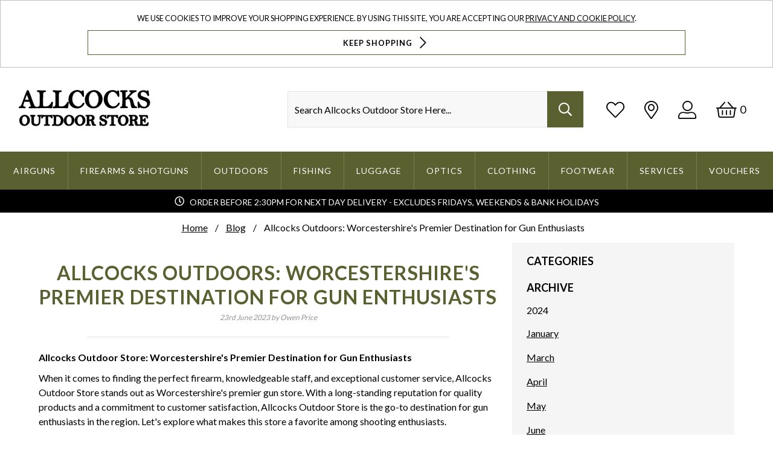

--- FILE ---
content_type: text/html; charset=UTF-8
request_url: https://www.allcocksoutdoorstore.co.uk/blog/2023/06/23/allcocks-outdoors-worcestershire-s-premier-destination-for-gun-enthusiasts/138
body_size: 43022
content:
<!doctype html>
<!--[if lt IE 7]>      <html class="no-js lt-ie9 lt-ie8 lt-ie7" lang=""> <![endif]-->
<!--[if IE 7]>         <html class="no-js lt-ie9 lt-ie8" lang=""> <![endif]-->
<!--[if IE 8]>         <html class="no-js lt-ie9" lang=""> <![endif]-->
<!--[if gt IE 8]><!--> <html class="no-js" lang=""> <!--<![endif]-->
<head>
    <meta charset="utf-8">
    <meta http-equiv="X-UA-Compatible" content="IE=edge,chrome=1">
    <title>Allcocks Outdoor Store: Worcestershire Destination for Guns</title>
    <meta name="description" content="...Click here to read more">
    <meta name="keywords" content="Gun stores in Worcestershire Allcocks Outdoor Store reviews Firearm retailers Worcestershire Best gun shops in Worcestershire Shooting supplies Worcestershire Gun store near me Hunting stores Worcestershire Firearms and accessories Worcestershire Allcocks Outdoor Store website Gun enthusiasts Worcestershire Shooting sports equipment Worcestershire Firearm experts Worcestershire Worcestershire gunsmiths Gun sales Worcestershire">
    <meta name="viewport" content="width=device-width, initial-scale=1.0, user-scalable=0">

    <link rel="shortcut icon" href="/images/favicon.ico" type="image/x-icon"/>
    <link rel="apple-touch-icon" href="/images/apple-touch-icon/apple-touch-icon.png?rel=1606410923190"/>
    <link rel="apple-touch-icon" sizes="57x57" href="/images/apple-touch-icon/apple-touch-icon-57x57.png?rel=1606410923190"/>
    <link rel="apple-touch-icon" sizes="72x72" href="/images/apple-touch-icon/apple-touch-icon-72x72.png?rel=1606410923190"/>
    <link rel="apple-touch-icon" sizes="76x76" href="/images/apple-touch-icon/apple-touch-icon-76x76.png?rel=1606410923190"/>
    <link rel="apple-touch-icon" sizes="114x114" href="/images/apple-touch-icon/apple-touch-icon-114x114.png?rel=1606410923190"/>
    <link rel="apple-touch-icon" sizes="120x120" href="/images/apple-touch-icon/apple-touch-icon-120x120.png?rel=1606410923190"/>
    <link rel="apple-touch-icon" sizes="144x144" href="/images/apple-touch-icon/apple-touch-icon-144x144.png?rel=1606410923190"/>
    <link rel="apple-touch-icon" sizes="152x152" href="/images/apple-touch-icon/apple-touch-icon-152x152.png?rel=1606410923190"/>
    <link rel="apple-touch-icon" sizes="180x180" href="/images/apple-touch-icon/apple-touch-icon-180x180.png?rel=1606410923190"/>

    <link rel="preconnect" href="//fonts.googleapis.com"/>
    <link rel="preconnect" href="//do02x83sqxjrs.cloudfront.net"/>
    <link rel="preconnect" href="//use.typekit.net"/>
    <link rel="preconnect" href="//www.googletagmanager.com"/>
    <link rel="preconnect" href="//fonts.gstatic.com"/>
    <link rel="preconnect" href="//www.google-analytics.com"/>
    <link rel="preconnect" href="//p.typekit.net"/>
    <link rel="preconnect" href="//stats.g.doubleclick.net"/>

    <link rel="preload" as="font" href="/fonts/fa-regular-400.woff2" type="font/woff2"/>
    <link rel="preload" as="font" href="/fonts/icomoon.woff2?7re4b7" type="font/woff2"/>

    
        <style id="critical">#main-nav-mobile{display:none;}@charset "UTF-8";body,html{text-rendering:optimizeLegibility;overflow-x:hidden}.title:not(:last-child){margin-bottom:1.5rem}body,h2{font-weight:400}@keyframes spinAround{from{transform:rotate(0)}to{transform:rotate(359deg)}}.control.is-loading::after{animation:spinAround .5s infinite linear;border:2px solid #c1c3c5;border-radius:290486px;border-right-color:transparent;border-top-color:transparent;content:"";display:block;height:1em;width:1em}fieldset{border:none}header,section{display:block}body,fieldset,h2,html,iframe,legend,li,p,ul{margin:0;padding:0}.btn,.fwit-container .fwit-text-overlay .fwit-button{padding:.75em 1em;letter-spacing:1px;vertical-align:middle;-webkit-appearance:none}h2{font-size:100%;letter-spacing:1px}ul{list-style:none}button,input{margin:0}html{box-sizing:border-box;background-color:#FFF;font-size:16px;-moz-osx-font-smoothing:grayscale;-webkit-font-smoothing:antialiased;min-width:300px;overflow-y:scroll;text-size-adjust:100%}*,::after,::before{box-sizing:inherit}.control,.mm-btn,.mm-menu,.mm-panel,.mm-panels{box-sizing:border-box}iframe,img{height:auto;max-width:100%}iframe{border:0}body{font-size:1em;line-height:1.5}span{font-style:inherit;font-weight:inherit}.is-clearfix::after{clear:both;content:" ";display:table}.is-hidden{display:none!important}@media screen and (max-width:768px){.is-hidden-mobile{display:none!important}}@media screen and (min-width:769px),print{.is-hidden-tablet{display:none!important}}@media screen and (max-width:1024px){.is-hidden-touch{display:none!important}}@media screen and (min-width:1025px){.is-hidden-desktop{display:none!important}}.title{word-break:break-word;color:#363636;font-size:2rem;font-weight:600;line-height:1.125}.fa,.fal,.far,[class*=" ico-"],[class^=ico-]{-webkit-font-smoothing:antialiased;font-style:normal;font-variant:normal;line-height:1;-moz-osx-font-smoothing:grayscale}.control{clear:both;font-size:1rem;position:relative;text-align:left}.control.is-loading::after{position:absolute!important;right:.625em;top:.625em;z-index:4}body{color:#000}@font-face{font-family:icons;src:url(/fonts/icomoon.eot?7re4b7);src:url(/fonts/icomoon.eot?7re4b7#iefix) format("embedded-opentype"),url(/fonts/icomoon.woff2?7re4b7) format("woff2"),url(/fonts/icomoon.ttf?7re4b7) format("truetype"),url(/fonts/icomoon.woff?7re4b7) format("woff"),url(/fonts/icomoon.svg?7re4b7#icomoon) format("svg");font-weight:400;font-style:normal;font-display:block}[class*=" ico-"],[class^=ico-]{font-family:icons!important;font-weight:400;speak:none;text-transform:none;vertical-align:middle}.fa,.fal,.far{font-family:'Font Awesome 5 Pro'}.ico-chevron-right:before{content:"\e876"}.ico-chevron-down:before{content:"\e874"}.ico-chevron-up:before{content:"\e873"}.fa,.fal,.far{display:inline-block;text-rendering:auto}.icon-fallback,form input{display:block}.fa-bars:before{content:"\f0c9"}.fa-envelope:before{content:"\f0e0"}.fa-heart:before{content:"\f004"}.fa-map-marker-alt:before{content:"\f3c5"}.fa-search:before{content:"\f002"}.fa-shopping-basket:before{content:"\f291"}.fa-star:before{content:"\f005"}.fa-user-alt:before{content:"\f406"}@font-face{font-family:'Font Awesome 5 Pro';font-style:normal;font-weight:300;font-display:block;src:url(/fonts/fa-light-300.eot);src:url(/fonts/fa-light-300.eot?#iefix) format("embedded-opentype"),url(/fonts/fa-light-300.woff2) format("woff2"),url(/fonts/fa-light-300.woff) format("woff"),url(/fonts/fa-light-300.ttf) format("truetype"),url(/fonts/fa-light-300.svg#fontawesome) format("svg")}.fal{font-weight:300}@font-face{font-family:'Font Awesome 5 Pro';font-style:normal;font-weight:400;font-display:block;src:url(/fonts/fa-regular-400.eot);src:url(/fonts/fa-regular-400.eot?#iefix) format("embedded-opentype"),url(/fonts/fa-regular-400.woff2) format("woff2"),url(/fonts/fa-regular-400.woff) format("woff"),url(/fonts/fa-regular-400.ttf) format("truetype"),url(/fonts/fa-regular-400.svg#fontawesome) format("svg")}.far{font-weight:400}@font-face{font-family:'Font Awesome 5 Pro';font-style:normal;font-weight:900;font-display:block;src:url(/fonts/fa-solid-900.eot);src:url(/fonts/fa-solid-900.eot?#iefix) format("embedded-opentype"),url(/fonts/fa-solid-900.woff2) format("woff2"),url(/fonts/fa-solid-900.woff) format("woff"),url(/fonts/fa-solid-900.ttf) format("truetype"),url(/fonts/fa-solid-900.svg#fontawesome) format("svg")}.fa{font-weight:900}.icon-fallback .text{clip:rect(0 0 0 0);overflow:hidden;position:absolute;height:1px;width:1px}#page-alert{position:fixed;text-align:center;top:0;width:100%}a{color:#5a602f}.btn{display:flex;justify-content:center;font-weight:700;font-size:1em;line-height:initial;height:auto;text-decoration:none;text-align:center;align-items:center;background:#5a602f;border:1px solid #5a602f;color:#FFF;-webkit-border-radius:0;border-radius:0;text-transform:uppercase}.fwit-container,.slick-track{justify-content:center}input[type=email]{-webkit-appearance:none;background:#fff;border:1px solid #c1c3c5;-webkit-border-radius:0;-moz-box-sizing:border-box;-webkit-box-sizing:border-box;box-sizing:border-box;font-size:14px;height:50px;margin:0;padding:12px 11px 11px}form input{border:1px solid #EEE;padding:1em;font-size:1em;width:100%}.white-popup input[type=email]{border:1px solid #e6e6e6;-moz-box-sizing:border-box;-webkit-box-sizing:border-box;box-sizing:border-box;padding:7px 0;width:100%}.mm-menu .mm-listview a{font-weight:700;text-transform:uppercase;font-size:1rem}.loading-overlay{background:rgba(0,0,0,.25)}.loading-overlay .is-loading.control{align-items:center;display:flex;height:100%;justify-content:center;width:100%}.loading-overlay .is-loading.control:after{border-bottom-color:#5a602f;border-left-color:#5a602f;height:3em;width:3em;top:inherit;right:inherit}.focus-overlay{background:#000;bottom:0;display:none;height:100%;opacity:.4;position:fixed;width:100%;z-index:900}@media screen and (max-width:1024px){.focus-overlay{z-index:900}}#automated_newsletter_signup.white-popup{max-width:606px;overflow:hidden;padding:0}#automated_newsletter_signup.white-popup>div>div{float:left;text-align:center;width:348px}@media screen and (max-width:768px){#automated_newsletter_signup.white-popup>div>div{padding-bottom:50px;width:100%}}#automated_newsletter_signup.white-popup .newsletter-form-wrap{display:flex;width:100%}#automated_newsletter_signup.white-popup div.newsletter-image{width:258px}@media screen and (max-width:768px){#automated_newsletter_signup.white-popup div.newsletter-image{display:none}}#automated_newsletter_signup.white-popup div.newsletter-image .success-image{display:none}#automated_newsletter_signup.white-popup div.newsletter-image img{display:block}#automated_newsletter_signup.white-popup .popup-content{font-size:16px;font-weight:400;padding-top:40px}#automated_newsletter_signup.white-popup .popup-content span.offer{display:block;font-size:46px;font-weight:400;margin-bottom:10px;margin-top:50px}#automated_newsletter_signup.white-popup .popup-content span.offer-subtext{display:block;font-size:18px;margin-bottom:20px}#automated_newsletter_signup.white-popup .popup-content span.additional-text{display:inline-block;padding:0 30px}#automated_newsletter_signup.white-popup .popup-content .success-text{display:none}#automated_newsletter_signup.white-popup .popup-content .success-text span{display:block;font-size:46px;font-weight:400;margin-bottom:40px;margin-top:30px}#automated_newsletter_signup.white-popup .popup-content .success-text p{font-size:24px;margin-bottom:10px}#automated_newsletter_signup.white-popup .popup-content .success-text a{background:#000;color:#FFF;display:inline-block;font-size:16px;margin:0 auto;padding:10px 30px;text-decoration:none}#automated_newsletter_signup.white-popup .popup-content .popup-form-errors{color:red;margin-top:10px}#automated_newsletter_signup.white-popup .popup-content .newsletter-form-popup .text-holder{border:1px solid #ebebeb;border-radius:2px;margin:50px auto 0;width:91%}#automated_newsletter_signup.white-popup .popup-content .newsletter-form-popup .text-frame{overflow:hidden;position:relative}#automated_newsletter_signup.white-popup .popup-content .newsletter-form-popup .text-frame i{color:#c9cbcc;font-size:14px;left:11px;line-height:14px;position:absolute;top:12px}#automated_newsletter_signup.white-popup .popup-content .newsletter-form-popup input[type=email]{background:#FFF;border:solid #f2f2f2;border-radius:2px 0 0 2px;border-width:0 1px 0 0;color:#000;display:block;font:700 14px/14px Lato,sans-serif;height:38px;padding:11px 10px 9px 31px;margin:0;width:100%;outline-width:5px}#automated_newsletter_signup.white-popup .popup-content .newsletter-form-popup input[type=email] ::-webkit-input-placeholder{color:#c9cbcc}#automated_newsletter_signup.white-popup .popup-content .newsletter-form-popup input[type=email] ::-moz-placeholder{opacity:1;color:#c9cbcc}#automated_newsletter_signup.white-popup .popup-content .newsletter-form-popup input[type=email] :-moz-placeholder{color:#c9cbcc}#automated_newsletter_signup.white-popup .popup-content .newsletter-form-popup input[type=email] :-ms-input-placeholder{color:#c9cbcc}#automated_newsletter_signup.white-popup .popup-content .newsletter-form-popup input[type=submit]{background:#5a602f;border:0;border-radius:0 2px 2px 0;color:#FFF;float:right;font:700 12px/14px Lato,sans-serif;height:38px;padding:1px 10px 0;margin:0;width:98px}.mm-hidden{display:none!important}.mm-menu,.mm-panels,.mm-panels>.mm-panel{position:absolute;left:0;right:0;bottom:0;z-index:0}.mm-menu{display:block;padding:0;margin:0;top:0;-webkit-font-smoothing:antialiased;-moz-osx-font-smoothing:grayscale;font-size:12px}.mm-menu a,.mm-menu a:link,.mm-menu a:visited{color:inherit;text-decoration:none}.mm-panels,.mm-panels>.mm-panel{top:0}.mm-panel,.mm-panels{background:inherit;border-color:inherit;margin:0}.mm-panels{overflow:hidden}.mm-panel{-webkit-overflow-scrolling:touch;overflow:scroll;overflow-x:hidden;overflow-y:auto;padding:0 20px;-webkit-transform:translate(100%,0);-ms-transform:translate(100%,0);transform:translate(100%,0);-webkit-transform:translate3d(100%,0,0);transform:translate3d(100%,0,0);-webkit-transform-origin:top left;-ms-transform-origin:top left;transform-origin:top left}.mm-panel:not(.mm-hidden){display:block}.mm-panel:after,.mm-panel:before{content:'';display:block;height:20px}.mm-panel_has-navbar{padding-top:40px}.mm-panel_opened{z-index:1;-webkit-transform:translate(0,0);-ms-transform:translate(0,0);transform:translate(0,0);-webkit-transform:translate3d(0,0,0);transform:translate3d(0,0,0)}.mm-btn{width:40px;height:40px;position:absolute;top:0;z-index:1}.mm-btn_next:after,.mm-btn_prev:before{box-sizing:content-box;display:block;margin:auto;position:absolute;content:'';top:0;bottom:0;border-top:2px solid transparent;border-left:2px solid transparent;width:8px;height:8px}.cookie-compliance-message,.fwit-container *,.fww-container *,.mm-navbar>*,.mm-page,.slick-slider,.wrapper div form input[type=search],footer *{box-sizing:border-box}.mm-btn_prev:before{-webkit-transform:rotate(-45deg);-ms-transform:rotate(-45deg);transform:rotate(-45deg);left:23px;right:auto}.mm-btn_next:after{-webkit-transform:rotate(135deg);-ms-transform:rotate(135deg);transform:rotate(135deg);right:23px;left:auto}.mm-navbar{border-bottom:1px solid;border-color:inherit;text-align:center;line-height:20px;display:none;height:40px;padding:0 40px;margin:0;position:absolute;top:0;left:0;right:0;opacity:1}.mm-listitem,.mm-listitem .mm-btn_next,.mm-listitem .mm-btn_next:before,.mm-listitem:after,.mm-listview{border-color:inherit}.mm-navbar>*{display:block;padding:10px 0}.mm-navbar a{text-decoration:none}.mm-navbar__title{text-overflow:ellipsis;white-space:nowrap;overflow:hidden}.mm-navbar__btn:first-child{left:0}.mm-panel_has-navbar .mm-navbar{display:block}.mm-listitem,.mm-listview{list-style:none;display:block;padding:0;margin:0}.mm-listview{font:inherit;line-height:20px}.mm-panels>.mm-panel>.mm-listview{margin:20px -20px}.mm-panels>.mm-panel>.mm-navbar+.mm-listview{margin-top:-20px}.mm-listitem{position:relative}.mm-listitem:after{content:'';border-bottom-width:1px;border-bottom-style:solid;display:block;position:absolute;right:0;bottom:0;left:20px}.mm-listitem a{text-decoration:none}.mm-listitem>a{text-overflow:ellipsis;white-space:nowrap;overflow:hidden;color:inherit;display:block;padding:10px 10px 10px 20px;margin:0}.mm-listitem .mm-btn_next{background:rgba(3,2,1,0);padding:0;position:absolute;right:0;top:0;bottom:0;z-index:2}.mm-listitem .mm-btn_next:before{content:'';border-left-width:1px;border-left-style:solid;display:block;position:absolute;top:0;bottom:0;left:0}.mm-listitem .mm-btn_next:not(.mm-btn_fullwidth){width:50px}.mm-listitem .mm-btn_next:not(.mm-btn_fullwidth)+a{margin-right:50px}.mm-menu{background:#f3f3f3;border-color:rgba(0,0,0,.1);color:rgba(0,0,0,.75)}.mm-menu .mm-navbar a,.mm-menu .mm-navbar>*{color:rgba(0,0,0,.3)}.mm-menu .mm-btn:after,.mm-menu .mm-btn:before,.mm-menu .mm-listview .mm-btn_next:after{border-color:rgba(0,0,0,.3)}.mm-page{position:relative}.mm-slideout{z-index:1}.mm-menu_offcanvas{display:none;position:fixed;right:auto;z-index:0;width:80%;min-width:140px;max-width:440px}.mm-page__blocker{background:rgba(3,2,1,0);display:none;width:100%;height:100%;position:fixed;top:0;left:0;z-index:2}.mm-sronly{border:0!important;clip:rect(1px,1px,1px,1px)!important;-webkit-clip-path:inset(50%)!important;clip-path:inset(50%)!important;white-space:nowrap!important;width:1px!important;min-width:1px!important;height:1px!important;min-height:1px!important;padding:0!important;overflow:hidden!important;position:absolute!important}.mm-menu_border-full .mm-listitem:after{left:0!important}.mm-menu_fx-menu-fade{opacity:0}.carousel-fwit-container.slick-initialized .slick-dots li button:before{opacity:1}.mm-menu_position-right{left:auto;right:0}.mm-menu_shadow-page:after{content:"";display:block;width:20px;height:120%;position:absolute;left:100%;top:-10%;z-index:100;-webkit-clip-path:polygon(-20px 0,0 0,0 100%,-20px 100%);clip-path:polygon(-20px 0,0 0,0 100%,-20px 100%);box-shadow:0 0 10px rgba(0,0,0,.3)}.mm-menu_shadow-page.mm-menu_position-right:after{left:auto;right:100%;-webkit-clip-path:polygon(20px 0,40px 0,40px 100%,20px 100%);clip-path:polygon(20px 0,40px 0,40px 100%,20px 100%)}.slick-list,.slick-slider,.slick-track{position:relative}.slick-slider{display:block;-webkit-touch-callout:none;-ms-touch-action:pan-y;touch-action:pan-y}.slick-list{overflow:hidden;display:block;margin:0;padding:0}.slick-slider .slick-list,.slick-slider .slick-track{-webkit-transform:translate3d(0,0,0);-moz-transform:translate3d(0,0,0);-ms-transform:translate3d(0,0,0);-o-transform:translate3d(0,0,0);transform:translate3d(0,0,0)}.slick-track{left:0;top:0;display:flex;margin-left:auto;margin-right:auto}.slick-track:after,.slick-track:before{content:"";display:table}.slick-track:after{clear:both}.slick-slide{float:left;height:100%;min-height:1px;display:none}.slick-slide img{display:block;margin:0 auto}.slick-initialized .slick-slide{display:block}.slick-dotted.slick-slider{margin-bottom:30px}.slick-dots{position:absolute;bottom:0;list-style:none;display:block;text-align:center;padding:0;margin:0;width:100%}.slick-dots li{position:relative;display:inline-block;height:20px;width:20px;margin:0 5px;padding:0}.slick-dots li button{border:0;background:0 0;display:block;height:20px;width:20px;outline:0;line-height:0;font-size:0;color:transparent;padding:5px}.slick-dots li button:before{position:absolute;top:0;left:0;content:"•";width:20px;height:20px;font-family:slick;font-size:45px;line-height:20px;text-align:center;color:#000;opacity:.25;-webkit-font-smoothing:antialiased;-moz-osx-font-smoothing:grayscale}.slick-dots li.slick-active button:before{color:#000;opacity:.75}.slick-arrow{-ms-filter:"progid:DXImageTransform.Microsoft.Alpha(Opacity=50)";background:0 0;border:0;filter:alpha(opacity=50);font-size:0;opacity:.5;padding:0;position:absolute;z-index:110}.slick-arrow:after{background:#fff;border-radius:0;box-shadow:1px 1px 0 0 rgba(0,0,0,.2);font-family:icons!important;font-size:30px;padding:15px 7px}.slick-arrow.slick-prev:after{content:'\e875'}.slick-arrow.slick-next:after{content:'\e876'}.slick-arrow.slick-next{right:0}body{background-color:#FFF;margin:0;-webkit-text-size-adjust:100%;-ms-text-size-adjust:none}body,button,input{font-family:Lato,sans-serif}.fwit-container{display:flex;font-size:18px;height:auto;margin:0 auto;position:relative;width:100%}.fwit-container a{display:block}.fwit-container .fwit-picture{background-position:center center;background-repeat:no-repeat;background-size:cover;height:100%;width:100%}.fwit-container .fwit-picture picture{height:100%;justify-content:center}.fwit-container .fwit-picture picture img{height:100%;width:auto}.fwit-container .fwit-picture.actual-picture{background:unset;height:auto}.fwit-container .fwit-picture.actual-picture picture{height:auto;padding:0!important}.fwit-container .fwit-picture.actual-picture picture img{width:100%}@media screen and (min-width:1025px){.fwit-container .fwit-picture.actual-picture picture img{height:auto}}.fwit-container .fwit-layout-overlay{background-image:url(/images/layout/content/background-fwit.png);background-position:bottom right;background-repeat:no-repeat;background-size:cover;height:100%;position:absolute;width:100%;z-index:5}.fwit-container .fwit-text-overlay{align-content:center;align-items:center;color:#FFF;display:flex;flex-wrap:wrap;font-weight:700;height:50vh;max-width:30%;position:absolute;top:0;z-index:10}@media screen and (max-width:1025px){.fwit-container .fwit-layout-overlay{opacity:.4}.fwit-container .fwit-text-overlay{max-width:30%}}.fwit-container .fwit-text-overlay *{width:100%}.fwit-container .fwit-text-overlay .fwit-logo-picture{max-width:280px;width:70%}.fwit-container .fwit-text-overlay .fwit-title{font-size:2rem;font-weight:700;letter-spacing:1px;margin-top:25px;text-transform:capitalize}@media screen and (max-width:769px){.fwit-container .fwit-text-overlay .fwit-title{font-size:1.5rem}}.fwit-container .fwit-text-overlay .fwit-plusinfo,.fwit-container .fwit-text-overlay .fwit-subtitle{font-size:1rem;font-weight:700}@media screen and (max-width:769px){.fwit-container .fwit-text-overlay .fwit-plusinfo,.fwit-container .fwit-text-overlay .fwit-subtitle{font-size:.75rem}}.fwit-container .fwit-text-overlay .fwit-button{background:#c4ab20;font-weight:700;display:flex;justify-content:center;align-items:center;border:1px solid #c4ab20;color:#FFF;-webkit-border-radius:0;border-radius:0;line-height:initial;height:auto;text-align:center;text-decoration:none;text-transform:uppercase;font-size:1rem;margin-top:15px;width:inherit}@media screen and (max-width:480px){.fwit-container .fwit-text-overlay .fwit-logo-picture{max-width:50px}.fwit-container .fwit-text-overlay .fwit-button{font-size:.75rem;line-height:1.5rem;margin-top:10px}}.fwit-container.left .fwit-text-overlay{justify-content:flex-start;left:0;padding-left:4%;text-align:left}.fwit-container.left .fwit-layout-overlay{-webkit-transform:scaleX(-1);transform:scaleX(-1)}.fwit-container.right .fwit-text-overlay{justify-content:flex-end;padding-right:4%;right:0;text-align:right}.fifwit-container{display:flex;flex-wrap:wrap;font-size:18px;justify-content:space-between;margin-top:1.4%;width:100%}@media screen and (max-width:769px){.fifwit-container{flex-wrap:wrap}}.fifwit-container .fifwit-block{display:flex;flex-direction:column;height:450px;margin-top:10px;position:relative;width:49.33%}@media screen and (max-width:480px){.fifwit-container .fifwit-block{height:calc(60vh - 124px);width:100%}.fifwit-container .fifwit-block:nth-child(2n+1){padding-right:0}.fifwit-container .fifwit-block:nth-child(2n){padding-left:0}}.fifwit-container .fifwit-block .fifwit-embed{background-color:rgba(0,0,0,.5);background-position:center;background-repeat:no-repeat;background-size:cover;flex:4;overflow:hidden;width:100%}.fifwit-container .fifwit-block .fifwit-content{align-content:center;background-color:#5a602f;background-position:6% center;background-repeat:no-repeat;background-size:5%;color:#fff;display:flex;flex:1;flex-wrap:wrap;padding:20px;position:relative;text-decoration:none}.fifwit-container .fifwit-block .fifwit-content .title{color:#FFF;font-size:2rem;font-weight:700;letter-spacing:1px;line-height:initial;margin:0;width:100%}@media screen and (max-width:1025px){.fifwit-container .fifwit-block .fifwit-content .title{font-size:1.5rem}}@media screen and (max-width:769px){.fifwit-container .fifwit-block .fifwit-content .title{font-size:1.3rem}}.fifwit-container .fifwit-block .fifwit-content p{font-size:1rem}.fifwit-container .fifwit-block.type-video .fifwit-content{background-image:url(../../../images/layout/content/btn-play.png);padding:20px 20px 20px 120px}@media screen and (max-width:1025px){.fifwit-container .fifwit-block .fifwit-content p{font-size:.9rem}.fifwit-container .fifwit-block.type-video .fifwit-content{padding:10px 10px 10px 90px}}@media screen and (max-width:769px){.fifwit-container .fifwit-block .fifwit-content p{font-size:.7rem}.fifwit-container .fifwit-block.type-video .fifwit-content{padding:10px 10px 10px 60px}}@media screen and (max-width:480px){.fifwit-container .fifwit-block.type-video .fifwit-content{padding:10px 10px 10px 60px}}section.bcat-container{display:flex;font-size:18px;justify-content:space-between;margin-top:1.4%}@media screen and (max-width:1025px){section.bcat-container{flex-wrap:wrap;margin-top:0}}section.bcat-container .bcat-block{display:flex;position:relative;width:24%}@media screen and (max-width:769px){section.bcat-container .bcat-block{width:49.3%;margin-top:1.4%}}section.bcat-container .bcat-block .bcat-picture{background-repeat:no-repeat;background-size:cover;padding-top:65%;width:100%}section.bcat-container .bcat-block .bcat-content{align-content:center;align-items:center;background-color:rgba(0,0,0,.5);color:#FFF;display:flex;flex-direction:column;flex-wrap:wrap;font-size:1.7rem;height:100%;justify-content:center;left:0;padding:3rem 1rem;position:absolute;top:0;width:100%}@media screen and (max-width:1216px){section.bcat-container .bcat-block .bcat-content{padding:2rem 1rem}}@media screen and (max-width:1025px){section.bcat-container .bcat-block .bcat-content{padding:1rem}}section.bcat-container .bcat-block .bcat-content div{width:100%}section.bcat-container .bcat-block .bcat-content .title{color:#FFF;font-size:1.1em;letter-spacing:1px;line-height:initial;margin:0;text-align:center;text-transform:capitalize}@media screen and (max-width:480px){section.bcat-container .bcat-block{width:100%;margin-top:0}section.bcat-container .bcat-block .bcat-content{padding:2rem}section.bcat-container .bcat-block .bcat-content .title{font-size:1em}section.bcat-container .bcat-block .bcat-content span{font-size:.5em}}section.bcat-container .bcat-block .bcat-content span{color:#FFF;font-size:.5em;text-decoration:underline;text-transform:capitalize}.fww-container,.menu>li a,.scroll-top,a{text-decoration:none}.fww-container{display:flex;justify-content:center;margin-top:1.4%;position:relative;width:100%}@media screen and (max-width:480px){.fww-container{margin-top:10px}}.fww-container .fww-text-overlay{align-content:center;align-items:center;color:#FFF;display:flex;flex-wrap:wrap;padding:3rem 0;z-index:10}.fww-container .fww-text-overlay *{text-align:center;width:100%}.fww-container .fww-text-overlay .fww-title{font-size:1em;font-weight:700;text-transform:capitalize}@media screen and (max-width:769px){.fww-container .fww-text-overlay{padding:3rem .5rem 2.9rem}.fww-container .fww-text-overlay .fww-title{font-size:.7em}}.rating-star{display:inline-block;font-size:16px;position:relative;width:100%}.rating-star .rate{color:#ffd800;display:inline-flex;position:relative}.rating-star .rate .blank-star{background-color:#FFF;height:100%;position:absolute;right:0;top:0}.store-reviews-co{margin-top:1.4%;padding:2rem 0}@media screen and (max-width:480px){.store-reviews-co{padding:2rem 0}}.store-reviews-co .gr-container{padding:0 5rem}.store-reviews-co .gr-container .rating-star,.store-reviews-co .gr-container .reviews-subtitle,.store-reviews-co .gr-container h2{text-align:center}.store-reviews-co .gr-container h2{font-size:2em;font-weight:700}@media screen and (max-width:480px){.store-reviews-co .gr-container{padding:0 1rem}.store-reviews-co .gr-container h2{font-size:1.5em}}.store-reviews-co .gr-container .reviews-subtitle{font-size:1.1em}@media screen and (max-width:480px){.store-reviews-co .gr-container .reviews-subtitle{font-size:.9em}}.store-reviews-co .gr-container .rating-star{font-size:2em}.store-reviews-co .gr-container .gr-items-container{padding-top:3rem}.store-reviews-co .gr-container .gr-items-container .gr-list{padding:0 5rem}@media screen and (max-width:480px){.store-reviews-co .gr-container .rating-star{font-size:1.5em}.store-reviews-co .gr-container .gr-items-container .gr-list{padding:0 2rem}}.store-reviews-co .gr-container .gr-items-container .gr-list .gr-item{outline:0;padding:1rem 2.5rem}@media screen and (max-width:480px){.store-reviews-co .gr-container .gr-items-container .gr-list .gr-item{padding:1rem 0}}@media screen and (max-width:769px){.store-reviews-co .gr-container .gr-items-container .gr-list .gr-item .gr-item-inner{font-size:14px}}.store-reviews-co .gr-container .gr-items-container .gr-list .gr-item .gr-item-inner .gr-title-review{display:flex;font-weight:700;padding-bottom:1rem}.store-reviews-co .gr-container .gr-items-container .gr-list .gr-item .gr-item-inner .gr-title-review .rating-star{font-size:1em;padding-left:15px;width:auto}.store-reviews-co .gr-container .gr-items-container .gr-list .gr-item .gr-item-inner .gr-comments{font-size:.9em;height:171px;line-height:2em;margin-bottom:2.5rem;overflow:hidden}@media screen and (max-width:480px){.store-reviews-co .gr-container .gr-items-container .gr-list .gr-item .gr-item-inner .gr-comments{height:130px}}picture.cito-picture{display:flex;padding:0 0 10px}.carousel-fwit-container .fwit-layout-overlay{left:0;top:0}.carousel-fwit-container.slick-initialized .slick-dots{background:#000;bottom:-23px;line-height:15px;padding-bottom:5px;position:absolute}.carousel-fwit-container.slick-initialized .slick-dots li.slick-active button:before{background-color:#5a602f}.carousel-fwit-container.slick-initialized .slick-arrow{display:none!important;top:45%}@media screen and (min-width:769px){.carousel-fwit-container.slick-initialized .slick-arrow{display:inline-block!important}}.accessibility{height:1px;left:-10000px;overflow:hidden;position:absolute;top:auto;width:1px}fieldset,form{border-style:none;margin:0;padding:0}form legend{display:none}#content{display:block;min-height:600px;padding:124px 0 0}@media screen and (min-width:480px){#content{padding:197px 0 0}}@media screen and (min-width:1025px){#content{padding:213px 0 0}}header.cookie-banner-visible+#content{padding:350px 0 0}@media screen and (min-width:1025px){header.cookie-banner-visible+#content{padding:384px 0 0}}@media screen and (min-width:1300px){header.cookie-banner-visible+#content{padding:328px 0 0}}.loading-overlay{background-color:#FFF;display:none;height:100%;opacity:.6;position:fixed;top:0;width:100%;z-index:20000}.headroom{left:0;position:fixed;right:0;top:0;z-index:1000}.scroll-top{bottom:15px;color:#000;display:none;font-size:35px;opacity:.7;position:fixed;right:15px;z-index:10}@media screen and (min-width:769px){.scroll-top{bottom:90px;font-size:50px;right:30px}}@media screen and (min-width:1216px){.scroll-top{right:60px}}.scroll-top span{direction:ltr;display:none;text-indent:-9999px}header .usp-bar{background-color:#000;color:#FFF;display:flex;justify-content:center;text-align:center}header .usp-bar p{background-image:url(../../images/layout/content/icon-information.png);background-position:center left;background-repeat:no-repeat;font-size:14px;padding:10px 0 7px 25px}@media screen and (max-width:480px){header .usp-bar p{background-position:10px center;font-size:.8em;padding:10px 40px 10px 35px;text-align:left}}header .header{background-color:#FFF}@media screen and (max-width:1024px){header .header{border-bottom:1px solid #5a602f}}header .header .header--container{align-items:center;background-color:#FFF;display:flex;justify-content:space-between;padding:40px;position:relative;z-index:2}@media screen and (max-width:479px){header .header .header--container{padding:2.5rem 1rem}}header .header .header--container .logo{position:relative;width:40%}@media screen and (min-width:480px){header .header .header--container .logo{width:auto}}header .header .header--container .logo a{display:block;width:100%}@media screen and (min-width:480px){header .header .header--container .logo a{width:220px}}header .header .header--container .header__actions{display:block;flex:1 1 auto}header .header .header--container .header__actions ul{display:block;text-align:right}header .header .header--container .header__actions ul li{display:inline-block;margin:0 15px;vertical-align:middle}@media screen and (max-width:768px){header .header .header--container .header__actions{flex:0 0 auto}header .header .header--container .header__actions ul li{margin:0 8px}}@media screen and (max-width:1215px){header .header .header--container .header__actions ul li{margin:0 5px}}header .header .header--container .header__actions ul li.header-search{max-width:500px;width:100%}.sub-menu__level-0,nav .nav--container{max-width:1410px;margin:0 auto}header .header .header--container .header__actions ul li.account,header .header .header--container .header__actions ul li.wishlist{height:45px;width:30px}@media screen and (max-width:768px){header .header .header--container .header__actions ul li.account,header .header .header--container .header__actions ul li.wishlist{height:30px;width:20px}}header .header .header--container .header__actions ul li.store-finder{height:45px;width:23px}header .header .header--container .header__actions ul li.basket i{height:30px;width:34px}header .header .header--container .header__actions ul li.account,header .header .header--container .header__actions ul li.basket,header .header .header--container .header__actions ul li.search,header .header .header--container .header__actions ul li.store-finder,header .header .header--container .header__actions ul li.tablet-menu,header .header .header--container .header__actions ul li.wishlist{font-size:30px}@media screen and (max-width:768px){header .header .header--container .header__actions ul li.basket i{height:23px;width:23px}header .header .header--container .header__actions ul li.account,header .header .header--container .header__actions ul li.basket,header .header .header--container .header__actions ul li.search,header .header .header--container .header__actions ul li.store-finder,header .header .header--container .header__actions ul li.tablet-menu,header .header .header--container .header__actions ul li.wishlist{font-size:20px}}header .header .header--container .header__actions ul li .basket-icon{align-items:center;display:flex;flex-direction:row;position:relative}header .header .header--container .header__actions ul li .basket-icon .price{font-size:18px;margin-left:5px}@media screen and (max-width:768px){header .header .header--container .header__actions ul li .basket-icon .price{background-color:#fff;border:1px solid #000;border-radius:15px;display:block;font-size:10px;font-weight:700;margin:0;padding:1px;position:absolute;right:-8px;text-align:center;top:-3px;width:18px}}header .header .header--container .header__actions ul li:last-child{margin-right:0}header .header .header--container .header__actions ul li a{color:#000}header .header .nav-container{background-color:#5a602f;font-family:Lato,sans-serif;font-size:.875em;letter-spacing:3px;position:relative;z-index:2}nav{position:relative}@media screen and (max-width:1024px){nav#nav{display:none}}.menu{display:flex;align-items:center;font-size:1em;justify-content:center}.menu:after{clear:both;content:'';display:block}.menu>li{border-left:1px solid rgba(255,255,255,.2)}.menu>li:first-child{border-left:none}@media screen and (max-width:1024px){.menu{display:block}.menu>li{border-bottom:1px solid rgba(255,255,255,.2);border-left:0;float:none;padding:.5em 0;width:100%}}.menu>li a{display:block;letter-spacing:1px;text-align:center;text-transform:uppercase}.menu>.menu__item>a{background-color:#5a602f;border-top:1px solid #5a602f;color:#FFF;display:block;font-weight:400;padding:10px 20px}@media screen and (max-width:1024px){.menu>.menu__item>a{background:0 0;border:0;color:#FFF;padding:10px 10px 10px 20px;text-align:left}}.sub-menu--container{background-color:#FFF;display:none;left:0;padding:30px 0;position:absolute;top:42px;width:100%;z-index:2}.sub-menu__level-0{position:relative;width:100%}@media screen and (max-width:1024px){.sub-menu__level-0{background:0 0;display:block;padding:0;top:58px}}.sub-menu__level-0>li{float:none;padding:.5em .5em .5em 2%;width:20%}@media screen and (max-width:1024px){.sub-menu__level-0>li{padding:.5em 0!important;width:100%}}@media screen and (max-width:1215px){.sub-menu__level-0>li{padding:.5em .5em .5em 4%}}@media screen and (max-width:1407px){.sub-menu__level-0>li{padding:.5em .5em .5em 6%}}.sub-menu__level-0>li>a{color:#5a602f;font-weight:700;text-align:left;text-transform:uppercase}.sub-menu__level-0>li>a:before{content:'\f054';display:inline-block;font-family:"Font Awesome 5 Pro";font-size:.6em;margin-right:.5em;vertical-align:middle}.slick-initialized .slick-dots li button:before,.slick-initialized .slick-track:after{content:''}.sub-menu__level-0>li:last-child{margin-bottom:0}.sub-menu__level-1{display:none;left:20%;padding:0 30px;position:absolute;top:0;width:80%}.sub-menu__level-1 .sub-menu__title{color:#5a602f;font-size:2em;font-weight:400;margin-bottom:1em;text-align:left;text-transform:uppercase}@media screen and (max-width:1024px){.sub-menu__level-1{display:block;left:auto;padding:0;top:58px;width:100%}.sub-menu__level-1 .sub-menu__title{font-size:1.3em;margin:0;padding:20px}}.sub-menu__level-1 .sub-menu__level-1--container>li{display:inline-block;width:100%}.sub-menu__level-1 .sub-menu__level-1--container>li>a{font-weight:700;padding:.5em}.sub-menu__level-1 .sub-menu__level-1--container>li a{text-align:left}@media screen and (max-width:1024px){.sub-menu__level-1 .sub-menu__level-1--container>li{float:none;padding:.5em;width:100%!important}.sub-menu__level-1 .sub-menu__level-1--container>li>a{padding:10px 10px 10px 20px;text-transform:uppercase}}#main-nav-mobile{background:#FFF;border-left:1px solid #000;color:#000}#main-nav-mobile .mm-btn_next:before{border-left:1px solid rgba(0,0,0,.3)}#main-nav-mobile:after{display:none}@media screen and (max-width:768px){footer .container.footer-container .footer-links p.links-title [class*=" ico-"]{position:absolute;right:0;top:19px}}.cookie-compliance-message{background:#FFF;border:1px solid rgba(0,0,0,.25);-moz-box-shadow:0 0 33px -8px rgba(0,0,0,.75);-webkit-box-shadow:0 0 33px -8px rgba(0,0,0,.75);box-shadow:0 0 33px -8px rgba(0,0,0,.75);color:#000;font-family:Lato,sans-serif;font-size:.8em;left:0;padding:20px;text-align:center;text-transform:uppercase;width:100%;z-index:10}@media screen and (min-width:1300px){.cookie-compliance-message{font-size:.95em}}.cookie-compliance-message a{color:#000;text-decoration:underline}.cookie-compliance-message a.keep-shopping{background-color:#FFF;color:#000;display:inline-block;font-size:.95em;font-weight:700;line-height:20px;margin-left:15px;position:relative;text-decoration:none}@media screen and (max-width:1299px){.cookie-compliance-message a.keep-shopping{display:block;margin:10px auto 0;width:80%}}@media screen and (min-width:769px){.cookie-compliance-message a.keep-shopping{font-size:1em}}.cookie-compliance-message a.keep-shopping i{font-size:19px;font-weight:700;margin-left:5px;vertical-align:sub}.slick-initialized .slick-track{position:relative;display:block}.slick-initialized .slick-track:after{display:block;clear:both}.slick-initialized .slick-dots{position:absolute;bottom:15px;display:block;width:100%;padding:0;margin:0;list-style:none;text-align:center;z-index:1}.slick-initialized .slick-dots li{position:relative;display:inline-block;width:12px;height:12px;margin:0 5px;padding:0}.slick-initialized .slick-dots li.slick-active button:before{background-color:#000}.slick-initialized .slick-dots li button{font-size:0;line-height:0;display:block;width:12px;height:12px;padding:5px;color:transparent;border:0;outline:0;background:0 0}.slick-initialized .slick-dots li button:before{font-size:6px;line-height:20px;position:absolute;top:0;left:0;width:12px;height:12px;background-color:#FFF;border:3px solid #FFF;border-radius:50%;text-align:center;-webkit-font-smoothing:antialiased}.search-container{-moz-box-shadow:0 0 46px -10px rgba(0,0,0,.75);-webkit-box-shadow:0 0 46px -10px rgba(0,0,0,.75);background:#5a602f;box-shadow:0 0 46px -10px rgba(0,0,0,.75);font-size:14px;height:0;max-height:70px;opacity:0;overflow:hidden;vertical-align:top;width:100%;z-index:1}@media screen and (min-width:1025px){.wrapper div form i{font-size:22px}}.wrapper{height:70px;margin:0 auto;max-width:1110px;padding:5px;width:100%}.wrapper div{display:inline-block;line-height:41px;width:100%}.wrapper div form{position:relative;width:100%}.wrapper div form i{color:#000;display:inline-block;font-size:22px;margin-left:0;vertical-align:middle}.wrapper div form input[type=search]{-webkit-appearance:none;border:1px solid #e2e2e2;background-color:#f8f8f8;color:#000;display:inline-block;font-size:16px;height:60px;margin:0;padding:12px 11px 11px;width:100%}.wrapper div form input[type=search]::-webkit-input-placeholder{color:#000}.wrapper div form input[type=search]::-moz-placeholder{opacity:1;color:#000}.wrapper div form input[type=search]:-moz-placeholder{color:#000}.wrapper div form input[type=search]:-ms-input-placeholder{color:#000}.wrapper div form input[type=search]::-webkit-search-cancel-button{-webkit-appearance:none}.wrapper div form input[type=search]::-webkit-search-results-button{-webkit-appearance:none}.wrapper div form button[type=submit]{background:#5a602f;border:none;display:block;padding:19px;position:absolute;right:0;top:0}.wrapper div form button[type=submit] i{color:#FFF}.mfp-hide{display:none!important}button::-moz-focus-inner{padding:0;border:0}</style>
    <link rel="preload" href="/css/rel/site.min.css?rel=1766139750819" as="style" onload="this.rel='stylesheet'">
<script>function onloadCSS(e,t){function n(){!a&&t&&(a=!0,t.call(e))}var a;e.addEventListener&&e.addEventListener("load",n),e.attachEvent&&e.attachEvent("onload",n),"isApplicationInstalled"in navigator&&"onloadcssdefined"in e&&e.onloadcssdefined(n)}!function(e){"use strict";var t=function(t,n,a){function o(e){return d.body?e():void setTimeout(function(){o(e)})}function r(){i.addEventListener&&i.removeEventListener("load",r),i.media=a||"all"}var l,d=e.document,i=d.createElement("link");if(n)l=n;else{var c=(d.body||d.getElementsByTagName("head")[0]).childNodes;l=c[c.length-1]}var s=d.styleSheets;i.rel="stylesheet",i.href=t,i.media="only x",o(function(){l.parentNode.insertBefore(i,n?l:l.nextSibling)});var u=function(e){for(var t=i.href,n=s.length;n--;)if(s[n].href===t)return e();setTimeout(function(){u(e)})};return i.addEventListener&&i.addEventListener("load",r),i.onloadcssdefined=u,u(r),i};"undefined"!=typeof exports?exports.loadCSS=t:e.loadCSS=t}("undefined"!=typeof global?global:this),function(e){if(e.loadCSS){var t=function(e,t){var n=e.setInterval(t.poly,300);e.addEventListener&&e.addEventListener("load",function(){e.clearInterval(n);var t=document.getElementById("critical");t.parentNode.removeChild(t)}),e.attachEvent&&e.attachEvent("onload",function(){e.clearInterval(n);var t=document.getElementById("critical");t.parentNode.removeChild(t)})},n=loadCSS.relpreload={};n.support=function(){try{return e.document.createElement("link").relList.supports("preload")}catch(t){return!1}},n.poly=function(){for(var t=e.document.getElementsByTagName("link"),n=0;n<t.length;n++){var a=t[n];"preload"===a.rel&&"style"===a.getAttribute("as")&&(e.loadCSS(a.href,a),a.rel=null)}},n.support()||(n.poly(),t(e,n)),t(e,n)}}(this);</script><script>WebFontConfig={typekit:{id:'ezm7kas'}};(function(){function aa(a,b,c){return a.call.apply(a.bind,arguments)}function ba(a,b,c){if(!a)throw Error();if(2<arguments.length){var d=Array.prototype.slice.call(arguments,2);return function(){var c=Array.prototype.slice.call(arguments);Array.prototype.unshift.apply(c,d);return a.apply(b,c)}}return function(){return a.apply(b,arguments)}}function n(a,b,c){n=Function.prototype.bind&&-1!=Function.prototype.bind.toString().indexOf("native code")?aa:ba;return n.apply(null,arguments)}var p=Date.now||function(){return+new Date};function r(a,b){this.F=a;this.k=b||a;this.H=this.k.document}var ca=!!window.FontFace;r.prototype.createElement=function(a,b,c){a=this.H.createElement(a);if(b)for(var d in b)b.hasOwnProperty(d)&&("style"==d?a.style.cssText=b[d]:a.setAttribute(d,b[d]));c&&a.appendChild(this.H.createTextNode(c));return a};function s(a,b,c){a=a.H.getElementsByTagName(b)[0];a||(a=document.documentElement);a.insertBefore(c,a.lastChild)}function t(a,b,c){b=b||[];c=c||[];for(var d=a.className.split(/\s+/),e=0;e<b.length;e+=1){for(var f=!1,g=0;g<d.length;g+=1)if(b[e]===d[g]){f=!0;break}f||d.push(b[e])}b=[];for(e=0;e<d.length;e+=1){f=!1;for(g=0;g<c.length;g+=1)if(d[e]===c[g]){f=!0;break}f||b.push(d[e])}a.className=b.join(" ").replace(/\s+/g," ").replace(/^\s+|\s+$/,"")}function u(a,b){for(var c=a.className.split(/\s+/),d=0,e=c.length;d<e;d++)if(c[d]==b)return!0;return!1}function v(a){if("string"===typeof a.fa)return a.fa;var b=a.k.location.protocol;"about:"==b&&(b=a.F.location.protocol);return"https:"==b?"https:":"http:"}function x(a,b,c){function d(){l&&e&&f&&(l(g),l=null)}b=a.createElement("link",{rel:"stylesheet",href:b,media:"all"});var e=!1,f=!0,g=null,l=c||null;ca?(b.onload=function(){e=!0;d()},b.onerror=function(){e=!0;g=Error("Stylesheet failed to load");d()}):setTimeout(function(){e=!0;d()},0);s(a,"head",b)}function y(a,b,c,d){var e=a.H.getElementsByTagName("head")[0];if(e){var f=a.createElement("script",{src:b}),g=!1;f.onload=f.onreadystatechange=function(){g||this.readyState&&"loaded"!=this.readyState&&"complete"!=this.readyState||(g=!0,c&&c(null),f.onload=f.onreadystatechange=null,"HEAD"==f.parentNode.tagName&&e.removeChild(f))};e.appendChild(f);setTimeout(function(){g||(g=!0,c&&c(Error("Script load timeout")))},d||5E3);return f}return null};function z(){this.S=0;this.K=null}function A(a){a.S++;return function(){a.S--;B(a)}}function C(a,b){a.K=b;B(a)}function B(a){0==a.S&&a.K&&(a.K(),a.K=null)};function D(a){this.ea=a||"-"}D.prototype.d=function(a){for(var b=[],c=0;c<arguments.length;c++)b.push(arguments[c].replace(/[\W_]+/g,"").toLowerCase());return b.join(this.ea)};function E(a,b){this.Q=a;this.M=4;this.L="n";var c=(b||"n4").match(/^([nio])([1-9])$/i);c&&(this.L=c[1],this.M=parseInt(c[2],10))}E.prototype.getName=function(){return this.Q};function da(a){return F(a)+" "+(a.M+"00")+" 300px "+G(a.Q)}function G(a){var b=[];a=a.split(/,\s*/);for(var c=0;c<a.length;c++){var d=a[c].replace(/['"]/g,"");-1!=d.indexOf(" ")||/^\d/.test(d)?b.push("'"+d+"'"):b.push(d)}return b.join(",")}function I(a){return a.L+a.M}function F(a){var b="normal";"o"===a.L?b="oblique":"i"===a.L&&(b="italic");return b}function ea(a){var b=4,c="n",d=null;a&&((d=a.match(/(normal|oblique|italic)/i))&&d[1]&&(c=d[1].substr(0,1).toLowerCase()),(d=a.match(/([1-9]00|normal|bold)/i))&&d[1]&&(/bold/i.test(d[1])?b=7:/[1-9]00/.test(d[1])&&(b=parseInt(d[1].substr(0,1),10))));return c+b};function fa(a,b){this.a=a;this.j=a.k.document.documentElement;this.O=b;this.f="wf";this.e=new D("-");this.da=!1!==b.events;this.u=!1!==b.classes}function ga(a){a.u&&t(a.j,[a.e.d(a.f,"loading")]);J(a,"loading")}function K(a){if(a.u){var b=u(a.j,a.e.d(a.f,"active")),c=[],d=[a.e.d(a.f,"loading")];b||c.push(a.e.d(a.f,"inactive"));t(a.j,c,d)}J(a,"inactive")}function J(a,b,c){if(a.da&&a.O[b])if(c)a.O[b](c.getName(),I(c));else a.O[b]()};function ha(){this.t={}}function ia(a,b,c){var d=[],e;for(e in b)if(b.hasOwnProperty(e)){var f=a.t[e];f&&d.push(f(b[e],c))}return d};function L(a,b){this.a=a;this.h=b;this.m=this.a.createElement("span",{"aria-hidden":"true"},this.h)}function M(a,b){var c=a.m,d;d="display:block;position:absolute;top:-9999px;left:-9999px;font-size:300px;width:auto;height:auto;line-height:normal;margin:0;padding:0;font-variant:normal;white-space:nowrap;font-family:"+G(b.Q)+";"+("font-style:"+F(b)+";font-weight:"+(b.M+"00")+";");c.style.cssText=d}function N(a){s(a.a,"body",a.m)}L.prototype.remove=function(){var a=this.m;a.parentNode&&a.parentNode.removeChild(a)};function O(a,b,c,d,e,f){this.G=a;this.J=b;this.g=d;this.a=c;this.v=e||3E3;this.h=f||void 0}O.prototype.start=function(){function a(){p()-d>=c.v?c.J(c.g):b.fonts.load(da(c.g),c.h).then(function(b){1<=b.length?c.G(c.g):setTimeout(a,25)},function(){c.J(c.g)})}var b=this.a.k.document,c=this,d=p();a()};function P(a,b,c,d,e,f,g){this.G=a;this.J=b;this.a=c;this.g=d;this.h=g||"BESbswy";this.s={};this.v=e||3E3;this.Z=f||null;this.D=this.C=this.A=this.w=null;this.w=new L(this.a,this.h);this.A=new L(this.a,this.h);this.C=new L(this.a,this.h);this.D=new L(this.a,this.h);M(this.w,new E(this.g.getName()+",serif",I(this.g)));M(this.A,new E(this.g.getName()+",sans-serif",I(this.g)));M(this.C,new E("serif",I(this.g)));M(this.D,new E("sans-serif",I(this.g)));N(this.w);N(this.A);N(this.C);N(this.D)}var Q={ia:"serif",ha:"sans-serif"},R=null;function S(){if(null===R){var a=/AppleWebKit\/([0-9]+)(?:\.([0-9]+))/.exec(window.navigator.userAgent);R=!!a&&(536>parseInt(a[1],10)||536===parseInt(a[1],10)&&11>=parseInt(a[2],10))}return R}P.prototype.start=function(){this.s.serif=this.C.m.offsetWidth;this.s["sans-serif"]=this.D.m.offsetWidth;this.ga=p();ja(this)};function ka(a,b,c){for(var d in Q)if(Q.hasOwnProperty(d)&&b===a.s[Q[d]]&&c===a.s[Q[d]])return!0;return!1}function ja(a){var b=a.w.m.offsetWidth,c=a.A.m.offsetWidth,d;(d=b===a.s.serif&&c===a.s["sans-serif"])||(d=S()&&ka(a,b,c));d?p()-a.ga>=a.v?S()&&ka(a,b,c)&&(null===a.Z||a.Z.hasOwnProperty(a.g.getName()))?T(a,a.G):T(a,a.J):la(a):T(a,a.G)}function la(a){setTimeout(n(function(){ja(this)},a),50)}function T(a,b){setTimeout(n(function(){this.w.remove();this.A.remove();this.C.remove();this.D.remove();b(this.g)},a),0)};function U(a,b,c){this.a=a;this.p=b;this.P=0;this.ba=this.Y=!1;this.v=c}var V=null;U.prototype.V=function(a){var b=this.p;b.u&&t(b.j,[b.e.d(b.f,a.getName(),I(a).toString(),"active")],[b.e.d(b.f,a.getName(),I(a).toString(),"loading"),b.e.d(b.f,a.getName(),I(a).toString(),"inactive")]);J(b,"fontactive",a);this.ba=!0;ma(this)};U.prototype.W=function(a){var b=this.p;if(b.u){var c=u(b.j,b.e.d(b.f,a.getName(),I(a).toString(),"active")),d=[],e=[b.e.d(b.f,a.getName(),I(a).toString(),"loading")];c||d.push(b.e.d(b.f,a.getName(),I(a).toString(),"inactive"));t(b.j,d,e)}J(b,"fontinactive",a);ma(this)};function ma(a){0==--a.P&&a.Y&&(a.ba?(a=a.p,a.u&&t(a.j,[a.e.d(a.f,"active")],[a.e.d(a.f,"loading"),a.e.d(a.f,"inactive")]),J(a,"active")):K(a.p))};function na(a){this.F=a;this.q=new ha;this.$=0;this.T=this.U=!0}na.prototype.load=function(a){this.a=new r(this.F,a.context||this.F);this.U=!1!==a.events;this.T=!1!==a.classes;oa(this,new fa(this.a,a),a)};function pa(a,b,c,d,e){var f=0==--a.$;(a.T||a.U)&&setTimeout(function(){var a=e||null,l=d||null||{};if(0===c.length&&f)K(b.p);else{b.P+=c.length;f&&(b.Y=f);var h,k=[];for(h=0;h<c.length;h++){var m=c[h],w=l[m.getName()],q=b.p,H=m;q.u&&t(q.j,[q.e.d(q.f,H.getName(),I(H).toString(),"loading")]);J(q,"fontloading",H);q=null;null===V&&(V=window.FontFace?(q=/Gecko.*Firefox\/(\d+)/.exec(window.navigator.userAgent))?42<parseInt(q[1],10):!0:!1);q=V?new O(n(b.V,b),n(b.W,b),b.a,m,b.v,w):new P(n(b.V,b),n(b.W,b),b.a,m,b.v,a,w);k.push(q)}for(h=0;h<k.length;h++)k[h].start()}},0)}function oa(a,b,c){var d=[],e=c.timeout;ga(b);var d=ia(a.q,c,a.a),f=new U(a.a,b,e);a.$=d.length;b=0;for(c=d.length;b<c;b++)d[b].load(function(b,c,d){pa(a,f,b,c,d)})};function qa(a,b,c){this.N=a?a:b+ra;this.o=[];this.R=[];this.ca=c||""}var ra="//fonts.googleapis.com/css";function sa(a,b){for(var c=b.length,d=0;d<c;d++){var e=b[d].split(":");3==e.length&&a.R.push(e.pop());var f="";2==e.length&&""!=e[1]&&(f=":");a.o.push(e.join(f))}}qa.prototype.d=function(){if(0==this.o.length)throw Error("No fonts to load!");if(-1!=this.N.indexOf("kit="))return this.N;for(var a=this.o.length,b=[],c=0;c<a;c++)b.push(this.o[c].replace(/ /g,"+"));a=this.N+"?family="+b.join("%7C");0<this.R.length&&(a+="&subset="+this.R.join(","));0<this.ca.length&&(a+="&text="+encodeURIComponent(this.ca));return a};function ta(a){this.o=a;this.aa=[];this.I={}}var ua={latin:"BESbswy",cyrillic:"&#1081;&#1103;&#1046;",greek:"&#945;&#946;&#931;",khmer:"&#x1780;&#x1781;&#x1782;",Hanuman:"&#x1780;&#x1781;&#x1782;"},va={thin:"1",extralight:"2","extra-light":"2",ultralight:"2","ultra-light":"2",light:"3",regular:"4",book:"4",medium:"5","semi-bold":"6",semibold:"6","demi-bold":"6",demibold:"6",bold:"7","extra-bold":"8",extrabold:"8","ultra-bold":"8",ultrabold:"8",black:"9",heavy:"9",l:"3",r:"4",b:"7"},wa={i:"i",italic:"i",n:"n",normal:"n"},xa=/^(thin|(?:(?:extra|ultra)-?)?light|regular|book|medium|(?:(?:semi|demi|extra|ultra)-?)?bold|black|heavy|l|r|b|[1-9]00)?(n|i|normal|italic)?$/;ta.prototype.parse=function(){for(var a=this.o.length,b=0;b<a;b++){var c=this.o[b].split(":"),d=c[0].replace(/\+/g," "),e=["n4"];if(2<=c.length){var f;var g=c[1];f=[];if(g)for(var g=g.split(","),l=g.length,h=0;h<l;h++){var k;k=g[h];if(k.match(/^[\w-]+$/))if(k=xa.exec(k.toLowerCase()),null==k)k="";else{var m;m=k[1];if(null==m||""==m)m="4";else{var w=va[m];m=w?w:isNaN(m)?"4":m.substr(0,1)}k=k[2];k=[null==k||""==k?"n":wa[k],m].join("")}else k="";k&&f.push(k)}0<f.length&&(e=f);3==c.length&&(c=c[2],f=[],c=c?c.split(","):f,0<c.length&&(c=ua[c[0]])&&(this.I[d]=c))}this.I[d]||(c=ua[d])&&(this.I[d]=c);for(c=0;c<e.length;c+=1)this.aa.push(new E(d,e[c]))}};function ya(a,b){this.a=a;this.c=b}var za={Arimo:!0,Cousine:!0,Tinos:!0};ya.prototype.load=function(a){var b=new z,c=this.a,d=new qa(this.c.api,v(c),this.c.text),e=this.c.families;sa(d,e);var f=new ta(e);f.parse();x(c,d.d(),A(b));C(b,function(){a(f.aa,f.I,za)})};function W(a,b){this.a=a;this.c=b;this.X=[]}W.prototype.B=function(a){var b=this.a;return v(this.a)+(this.c.api||"//f.fontdeck.com/s/css/js/")+(b.k.location.hostname||b.F.location.hostname)+"/"+a+".js"};W.prototype.load=function(a){var b=this.c.id,c=this.a.k,d=this;b?(c.__webfontfontdeckmodule__||(c.__webfontfontdeckmodule__={}),c.__webfontfontdeckmodule__[b]=function(b,c){for(var g=0,l=c.fonts.length;g<l;++g){var h=c.fonts[g];d.X.push(new E(h.name,ea("font-weight:"+h.weight+";font-style:"+h.style)))}a(d.X)},y(this.a,this.B(b),function(b){b&&a([])})):a([])};function X(a,b){this.a=a;this.c=b}X.prototype.B=function(a){return(this.c.api||"https://use.typekit.net")+"/"+a+".js"};X.prototype.load=function(a){var b=this.c.id,c=this.a.k;b?y(this.a,this.B(b),function(b){if(b)a([]);else if(c.Typekit&&c.Typekit.config&&c.Typekit.config.fn){b=c.Typekit.config.fn;for(var e=[],f=0;f<b.length;f+=2)for(var g=b[f],l=b[f+1],h=0;h<l.length;h++)e.push(new E(g,l[h]));try{c.Typekit.load({events:!1,classes:!1,async:!0})}catch(k){}a(e)}},2E3):a([])};function Y(a,b){this.a=a;this.c=b}Y.prototype.B=function(a,b){var c=v(this.a),d=(this.c.api||"fast.fonts.net/jsapi").replace(/^.*http(s?):(\/\/)?/,"");return c+"//"+d+"/"+a+".js"+(b?"?v="+b:"")};Y.prototype.load=function(a){function b(){if(e["__mti_fntLst"+c]){var d=e["__mti_fntLst"+c](),g=[],l;if(d)for(var h=0;h<d.length;h++){var k=d[h].fontfamily;void 0!=d[h].fontStyle&&void 0!=d[h].fontWeight?(l=d[h].fontStyle+d[h].fontWeight,g.push(new E(k,l))):g.push(new E(k))}a(g)}else setTimeout(function(){b()},50)}var c=this.c.projectId,d=this.c.version;if(c){var e=this.a.k;y(this.a,this.B(c,d),function(c){c?a([]):b()}).id="__MonotypeAPIScript__"+c}else a([])};function Aa(a,b){this.a=a;this.c=b}Aa.prototype.load=function(a){var b,c,d=this.c.urls||[],e=this.c.families||[],f=this.c.testStrings||{},g=new z;b=0;for(c=d.length;b<c;b++)x(this.a,d[b],A(g));var l=[];b=0;for(c=e.length;b<c;b++)if(d=e[b].split(":"),d[1])for(var h=d[1].split(","),k=0;k<h.length;k+=1)l.push(new E(d[0],h[k]));else l.push(new E(d[0]));C(g,function(){a(l,f)})};var Z=new na(window);Z.q.t.custom=function(a,b){return new Aa(b,a)};Z.q.t.fontdeck=function(a,b){return new W(b,a)};Z.q.t.monotype=function(a,b){return new Y(b,a)};Z.q.t.typekit=function(a,b){return new X(b,a)};Z.q.t.google=function(a,b){return new ya(b,a)};var $={load:n(Z.load,Z)};"function"===typeof define&&define.amd?define(function(){return $}):"undefined"!==typeof module&&module.exports?module.exports=$:(window.WebFont=$,window.WebFontConfig&&Z.load(window.WebFontConfig));}());</script>
    <!--[if lt IE 8]><link href="/css/ie.css" media="screen" rel="stylesheet" type="text/css" /><![endif]-->
    <!--[if lt IE 9]><script type="text/javascript" src="/js/ie.js"></script><![endif]-->

    <meta name="msvalidate.01" content="3E3C0614FFE76694D3AE1F492FDA79B8"/><meta name="google-site-verification" content="w0NfJUnWoeu-fWk2OyI0ZJo6fumU8cAufb49Iqk8PvA"/><script>window.matchMedia=window.matchMedia||function(t,e){var a,i=t.documentElement,n=i.firstElementChild||i.firstChild,r=t.createElement("body"),s=t.createElement("div");return s.id="mq-test-1",s.style.cssText="position:absolute;top:-100em",r.appendChild(s),function(t){return s.innerHTML='&shy;<style media="'+t+'"> #mq-test-1 { width: 42px; }</style>',i.insertBefore(r,n),a=42==s.offsetWidth,i.removeChild(r),{matches:a,media:t}}}(document),function(t){t.picturefill=function(){for(var e=t.document.getElementsByTagName("span"),a=0,i=e.length;i>a;a++)if(null!==e[a].getAttribute("data-picture")){for(var n=e[a].getElementsByTagName("span"),r=[],s=0,o=n.length;o>s;s++){var l=n[s].getAttribute("data-media");(!l||t.matchMedia&&t.matchMedia(l).matches)&&r.push(n[s])}var d=e[a].getElementsByTagName("img")[0];if(r.length){var u=r.pop();d&&"NOSCRIPT"!==d.parentNode.nodeName||(d=t.document.createElement("img"),d.alt=e[a].getAttribute("data-alt")),u.getAttribute("data-width")?d.setAttribute("width",u.getAttribute("data-width")):d.removeAttribute("width"),u.getAttribute("data-height")?d.setAttribute("height",u.getAttribute("data-height")):d.removeAttribute("height");var c=" lazyload-img ";(" "+e[a].className+" ").replace(/[\t\r\n\f]/g," ").indexOf(c)>-1?(d.src&&d.src==u.getAttribute("data-src")||(d.src="[data-uri]"),d.setAttribute("data-src",u.getAttribute("data-src")),d.setAttribute("class","lazyload")):d.src=u.getAttribute("data-src"),u.appendChild(d)}else d&&d.parentNode.removeChild(d)}},t.addEventListener?(t.addEventListener("resize",t.picturefill,!1),t.addEventListener("DOMContentLoaded",function(){t.picturefill(),t.removeEventListener("load",t.picturefill,!1)},!1),t.addEventListener("load",t.picturefill,!1)):t.attachEvent&&t.attachEvent("onload",t.picturefill)}(this),!function(t,e){var a=e(t,t.document);t.lazySizes=a,"object"==typeof module&&module.exports?module.exports=a:"function"==typeof define&&define.amd&&define(a)}(window,function(t,e){"use strict";if(e.getElementsByClassName){var a,i=e.documentElement,n=t.addEventListener,r=t.setTimeout,s=t.requestAnimationFrame||r,o=t.setImmediate||r,l=/^picture$/i,d=["load","error","lazyincluded","_lazyloaded"],u=function(t,e){var a=new RegExp("(\\s|^)"+e+"(\\s|$)");return t.className.match(a)&&a},c=function(t,e){u(t,e)||(t.className+=" "+e)},f=function(t,e){var a;(a=u(t,e))&&(t.className=t.className.replace(a," "))},m=function(t,e,a){var i=a?"addEventListener":"removeEventListener";a&&m(t,e),d.forEach(function(a){t[i](a,e)})},g=function(t,a,i,n,r){var s=e.createEvent("CustomEvent");return s.initCustomEvent(a,!n,!r,i||{}),t.dispatchEvent(s),s},A=function(e,i){var n;t.HTMLPictureElement||((n=t.picturefill||t.respimage||a.pf)?n({reevaluate:!0,elements:[e]}):i&&i.src&&(e.src=i.src))},h=function(t,e){return(getComputedStyle(t,null)||{})[e]},v=function(t,e,i){for(i=i||t.offsetWidth;i<a.minSize&&e&&!t._lazysizesWidth;)i=e.offsetWidth,e=e.parentNode;return i},p=function(e){var i,n=0,l=t.Date,d=function(){i=!1,n=l.now(),e()},u=function(){o(d)},c=function(){s(u)};return function(){if(!i){var t=a.throttle-(l.now()-n);i=!0,6>t&&(t=6),r(c,t)}}},z=function(){var o,d,v,z,y,E,C,N,M,w,L,B,x,T=/^img$/i,_=/^iframe$/i,R="onscroll"in t&&!/glebot/.test(navigator.userAgent),O=0,S=0,W=0,P=0,D=function(t){W--,t&&t.target&&m(t.target,D),(!t||0>W||!t.target)&&(W=0)},I=function(t,e){var a,i=t,n="hidden"!=h(t,"visibility");for(N-=e,L+=e,M-=e,w+=e;n&&(i=i.offsetParent);)n=(h(i,"opacity")||1)>0,n&&"visible"!=h(i,"overflow")&&(a=i.getBoundingClientRect(),n=w>a.left&&M<a.right&&L>a.top-1&&N<a.bottom+1);return n},k=function(){var t,e,i,n,r,s,l,u,c;if((y=a.loadMode)&&8>W&&(t=o.length)){for(e=0,P++,x>S&&1>W&&P>3&&y>2?(S=x,P=0):S=S!=B&&y>1&&P>2&&6>W?B:O;t>e;e++)if(o[e]&&!o[e]._lazyRace)if(R)if((u=o[e].getAttribute("data-expand"))&&(s=1*u)||(s=S),c!==s&&(E=innerWidth+s,C=innerHeight+s,l=-1*s,c=s),i=o[e].getBoundingClientRect(),(L=i.bottom)>=l&&(N=i.top)<=C&&(w=i.right)>=l&&(M=i.left)<=E&&(L||w||M||N)&&(v&&3>W&&!u&&(3>y||4>P)||I(o[e],s))){if(j(o[e],i.width),r=!0,W>9)break}else!r&&v&&!n&&3>W&&4>P&&y>2&&(d[0]||a.preloadAfterLoad)&&(d[0]||!u&&(L||w||M||N||"auto"!=o[e].getAttribute(a.sizesAttr)))&&(n=d[0]||o[e]);else j(o[e]);n&&!r&&j(n)}},$=p(k),H=function(t){c(t.target,a.loadedClass),f(t.target,a.loadingClass),m(t.target,H)},q=function(t,e){try{t.contentWindow.location.replace(e)}catch(a){t.setAttribute("src",e)}},F=function(){var t,e=[],a=function(){for(;e.length;)e.shift()();t=!1};return function(i){e.push(i),t||(t=!0,s(a))}}(),j=function(t,e){var i,n,s,o,d,h,p,y,E,C,N,M=T.test(t.nodeName),w=M&&(t.getAttribute(a.sizesAttr)||t.getAttribute("sizes")),L="auto"==w;(!L&&v||!M||!t.src&&!t.srcset||t.complete||u(t,a.errorClass))&&(t._lazyRace=!0,W++,F(function(){if(t._lazyRace&&delete t._lazyRace,f(t,a.lazyClass),!(E=g(t,"lazybeforeunveil")).defaultPrevented){if(w&&(L?(b.updateElem(t,!0,e),c(t,a.autosizesClass)):t.setAttribute("sizes",w)),h=t.getAttribute(a.srcsetAttr),d=t.getAttribute(a.srcAttr),M&&(p=t.parentNode,y=p&&l.test(p.nodeName||"")),C=E.detail.firesLoad||"src"in t&&(h||d||y),E={target:t},C&&(m(t,D,!0),clearTimeout(z),z=r(D,2500),c(t,a.loadingClass),m(t,H,!0)),y)for(i=p.getElementsByTagName("source"),n=0,s=i.length;s>n;n++)(N=a.customMedia[i[n].getAttribute("data-media")||i[n].getAttribute("media")])&&i[n].setAttribute("media",N),o=i[n].getAttribute(a.srcsetAttr),o&&i[n].setAttribute("srcset",o);h?t.setAttribute("srcset",h):d&&(_.test(t.nodeName)?q(t,d):t.setAttribute("src",d)),(h||y)&&A(t,{src:d})}(!C||t.complete)&&(C?D(E):W--,H(E))}))},G=function(){var t,e=function(){a.loadMode=3,$()};v=!0,P+=8,a.loadMode=3,n("scroll",function(){3==a.loadMode&&(a.loadMode=2),clearTimeout(t),t=r(e,99)},!0)};return{_:function(){o=e.getElementsByClassName(a.lazyClass),d=e.getElementsByClassName(a.lazyClass+" "+a.preloadClass),B=a.expand,x=Math.round(B*a.expFactor),n("scroll",$,!0),n("resize",$,!0),t.MutationObserver?new MutationObserver($).observe(i,{childList:!0,subtree:!0,attributes:!0}):(i.addEventListener("DOMNodeInserted",$,!0),i.addEventListener("DOMAttrModified",$,!0),setInterval($,999)),n("hashchange",$,!0),["focus","mouseover","click","load","transitionend","animationend","webkitAnimationEnd"].forEach(function(t){e.addEventListener(t,$,!0)}),/d$|^c/.test(e.readyState)?G():(n("load",G),e.addEventListener("DOMContentLoaded",$)),$()},checkElems:$,unveil:j}}(),b=function(){var t,i=function(t,e,a){var i,n,r,s,o=t.parentNode;if(o&&(a=v(t,o,a),s=g(t,"lazybeforesizes",{width:a,dataAttr:!!e}),!s.defaultPrevented&&(a=s.detail.width,a&&a!==t._lazysizesWidth))){if(t._lazysizesWidth=a,a+="px",t.setAttribute("sizes",a),l.test(o.nodeName||""))for(i=o.getElementsByTagName("source"),n=0,r=i.length;r>n;n++)i[n].setAttribute("sizes",a);s.detail.dataAttr||A(t,s.detail)}},r=function(){var e,a=t.length;if(a)for(e=0;a>e;e++)i(t[e])},s=p(r);return{_:function(){t=e.getElementsByClassName(a.autosizesClass),n("resize",s)},checkElems:s,updateElem:i}}(),y=function(){y.i||(y.i=!0,b._(),z._())};return function(){var e,i={lazyClass:"lazyload",loadedClass:"lazyloaded",loadingClass:"lazyloading",preloadClass:"lazypreload",errorClass:"lazyerror",autosizesClass:"lazyautosizes",srcAttr:"data-src",srcsetAttr:"data-srcset",sizesAttr:"data-sizes",minSize:40,customMedia:{},init:!0,expFactor:2,expand:359,loadMode:2,throttle:125};a=t.lazySizesConfig||t.lazysizesConfig||{};for(e in i)e in a||(a[e]=i[e]);t.lazySizesConfig=a,r(function(){a.init&&y()})}(),{cfg:a,autoSizer:b,loader:z,init:y,uP:A,aC:c,rC:f,hC:u,fire:g,gW:v}}});</script>
    <link href="https://fonts.googleapis.com/css?family=Lato:400,700&display=swap" rel="stylesheet">

    <!--[if lt IE 9]>
        <script src="https://cdnjs.cloudflare.com/ajax/libs/html5shiv/3.7.3/html5shiv.min.js"></script>
        <script>window.html5 || document.write('<script src="js/vendor/html5shiv.js"><\/script>')</script>
    <![endif]-->

    <!-- Google Tag Manager -->
    <script>(function(w,d,s,l,i){w[l]=w[l]||[];w[l].push({'gtm.start':new Date().getTime(),event:'gtm.js'});var f=d.getElementsByTagName(s)[0],j=d.createElement(s),dl=l!='dataLayer'?'&l='+l:'';j.async=true;j.src='https://www.googletagmanager.com/gtm.js?id='+i+dl;f.parentNode.insertBefore(j,f);})(window,document,'script','dataLayer','GTM-N4KXMNH');</script>
    <!-- End Google Tag Manager -->
   
</head>
<body>

<div>
        <!-- Google Tag Manager (noscript) -->
    <noscript><iframe src="https://www.googletagmanager.com/ns.html?id=GTM-N4KXMNH" height="0" width="0" style="display:none;visibility:hidden"></iframe></noscript>
    <!-- End Google Tag Manager (noscript) -->

        <noscript>Javascript must be enabled for this site to display correctly.</noscript>
        <a class="accessibility" href="#content" tabindex="1">Skip to Content</a>
        <!--[if lt IE 8]>
            <p class="browserupgrade">You are using an <strong>outdated</strong> browser. Please <a href="https://browsehappy.com/?locale=en">upgrade your browser</a> to improve your experience.</p>
        <![endif]-->

        
<div id="page-alert" class="without">
</div>
        
<header class="headroom cookie-banner-visible">
    <div class="header is-clearfix">
            <div class="cookie-compliance-message">
        We use cookies to improve your shopping experience. By using this site, you are accepting our <a href="/privacy-policy" target="_blank" rel="noopener">Privacy and Cookie Policy</a>.
        <a href="#" id="cookie-accept" class="keep-shopping btn">Keep Shopping&nbsp;<i class="ico-chevron-right"></i></a>
    </div>
        <div class="header--container">
            <div class="header__logo logo">
                <a href="/" accesskey="1" tabindex="17">
                    <svg id="Layer_1" data-name="Layer 1" xmlns="http://www.w3.org/2000/svg" viewBox="0 0 232.3 76.36" style="max-width:220px;"><title>allcocks-logo</title><path d="M16.32,8.47h1q2.46,5,6.77,17.19a78.88,78.88,0,0,0,3.81,9.56,4,4,0,0,0,3.33,2q.72.07.72.48c0,.21-.12.31-.37.31l-.31,0c-1.35-.12-3.06-.18-5.14-.18-3.19,0-5.24.06-6.14.16-.46,0-.68-.13-.68-.4s.17-.3.5-.35a6.15,6.15,0,0,0,2.58-.64,1.57,1.57,0,0,0,.71-1.44,20.92,20.92,0,0,0-1.33-4.72l-1.3-3.78-10.2.13C8.75,30.79,8,33.34,8,34.4a2.15,2.15,0,0,0,1.13,2,5.21,5.21,0,0,0,2.23.72c.54,0,.81.2.81.49,0,.11-.09.22-.26.32-2.34-.1-3.76-.16-4.24-.16-2.46,0-4.11,0-5,.09-.47,0-.7-.13-.7-.39s.2-.38.61-.44q2.52-.33,3.87-3.43t4.17-11.13Q13.25,15.17,16.32,8.47Zm-.88,4.78a112.83,112.83,0,0,0-4.77,12.12c1.51-.07,2.59-.11,3.25-.11l6.17.11q-.81-2.28-2.28-6.06Q16,14.81,15.44,13.25Z" style="stroke:#000;stroke-miterlimit:10;stroke-width:2px"/><path d="M58.54,37.88l-1.23,0c-.54,0-1.52,0-2.94-.08s-4.37-.08-8.86-.08H39.93l-2.24.11c-1.29.08-2.07.11-2.35.11-1.11,0-1.67-.14-1.67-.44s.22-.35.66-.37a4.79,4.79,0,0,0,3-.91A4.17,4.17,0,0,0,38.44,34a57.71,57.71,0,0,0,.3-7.9l0-7.86a27.66,27.66,0,0,0-.35-5.34A3.79,3.79,0,0,0,37,10.61a4.54,4.54,0,0,0-2.4-.91c-.47,0-.71-.2-.71-.47s.22-.41.64-.41l.57,0q3.5.23,8.17.22L47.15,9c.4,0,.59.14.59.44s-.21.39-.63.39a5.13,5.13,0,0,0-2.6.61,3.19,3.19,0,0,0-1.39,1.42A9.6,9.6,0,0,0,42.78,15l-.17,10.38,0,5.8a16.56,16.56,0,0,0,.23,3.51,3,3,0,0,0,1,1.46,4,4,0,0,0,2.63.65l3.93-.14a9,9,0,0,0,5.41-2.94A15.2,15.2,0,0,0,59,29.19c.16-.38.36-.57.59-.57s.37.18.37.53-.21,1.87-.63,4.4S58.64,37.52,58.54,37.88Z" style="stroke:#000;stroke-miterlimit:10;stroke-width:2px"/><path d="M86.14,37.88l-1.23,0c-.55,0-1.53,0-3-.08s-4.37-.08-8.85-.08H67.53c-.21,0-1,0-2.24.11s-2.08.11-2.36.11c-1.11,0-1.67-.14-1.67-.44s.22-.35.66-.37a4.84,4.84,0,0,0,3-.91A4.23,4.23,0,0,0,66,34a57,57,0,0,0,.31-7.9l0-7.86A28.76,28.76,0,0,0,66,12.93a3.84,3.84,0,0,0-1.41-2.32,4.54,4.54,0,0,0-2.4-.91c-.47,0-.7-.2-.7-.47s.21-.41.63-.41l.57,0q3.5.23,8.17.22L74.74,9c.4,0,.6.14.6.44s-.22.39-.64.39a5.13,5.13,0,0,0-2.6.61,3.19,3.19,0,0,0-1.39,1.42A9.6,9.6,0,0,0,70.37,15L70.2,25.37l0,5.8a16.56,16.56,0,0,0,.23,3.51,3.16,3.16,0,0,0,1,1.46,4,4,0,0,0,2.63.65L78,36.65a9,9,0,0,0,5.4-2.94,15.2,15.2,0,0,0,3.18-4.52c.16-.38.36-.57.59-.57s.37.18.37.53-.21,1.87-.63,4.4S86.24,37.52,86.14,37.88Z" style="stroke:#000;stroke-miterlimit:10;stroke-width:2px"/><path d="M111.25,10.86a7,7,0,0,0,1.38-1.45c.15-.35.36-.52.64-.52s.45.26.48.79l.48,7.66a3.78,3.78,0,0,1,0,.8c0,.09-.14.14-.32.14s-.48-.31-.75-.94a14.84,14.84,0,0,0-4-5.73,8.57,8.57,0,0,0-5.66-2.22,8,8,0,0,0-4.92,1.72A11.14,11.14,0,0,0,95,16a19,19,0,0,0-1.24,6.86A14.75,14.75,0,0,0,97.21,33q3.44,3.9,7.67,3.9a8.64,8.64,0,0,0,5.3-1.82,12.38,12.38,0,0,0,3.64-4.22c.22-.44.45-.66.68-.66s.48.18.48.53-.55,1.35-1.66,2.79A12.51,12.51,0,0,1,108.94,37a13,13,0,0,1-5.83,1.34,14.29,14.29,0,0,1-12.21-7A15,15,0,0,1,89,23.62a16.2,16.2,0,0,1,1.88-7.84,13.38,13.38,0,0,1,5.28-5.42,13.63,13.63,0,0,1,11-1.33A19.16,19.16,0,0,1,111.25,10.86Z" style="stroke:#000;stroke-miterlimit:10;stroke-width:2px"/><path d="M117.74,23.22a14.56,14.56,0,0,1,1.8-6.51,15.35,15.35,0,0,1,5.26-5.85,13.81,13.81,0,0,1,7.8-2.3,13,13,0,0,1,10.05,4.34,14.34,14.34,0,0,1,4,9.93,15.17,15.17,0,0,1-4.39,10.63,13.94,13.94,0,0,1-10.56,4.71A13.28,13.28,0,0,1,121.75,34,14.88,14.88,0,0,1,117.74,23.22Zm4.9-.71a26.23,26.23,0,0,0,1.09,7.34,9.93,9.93,0,0,0,3.45,5.48,8.4,8.4,0,0,0,5,1.7c2.88,0,5.18-1.4,6.92-4.21a18.16,18.16,0,0,0,2.6-9.74,16.82,16.82,0,0,0-2.66-9.42,8,8,0,0,0-6.93-4.05,7.26,7.26,0,0,0-5.37,2.16A12.93,12.93,0,0,0,123.63,17,17.86,17.86,0,0,0,122.64,22.51Z" style="stroke:#000;stroke-miterlimit:10;stroke-width:2px"/><path d="M173,10.86a6.84,6.84,0,0,0,1.39-1.45c.14-.35.35-.52.63-.52s.46.26.49.79l.48,7.66a3,3,0,0,1-.06.8c0,.09-.14.14-.31.14s-.49-.31-.75-.94a15,15,0,0,0-4-5.73,8.57,8.57,0,0,0-5.66-2.22,7.92,7.92,0,0,0-4.92,1.72A11.14,11.14,0,0,0,156.74,16a18.74,18.74,0,0,0-1.24,6.86A14.75,14.75,0,0,0,158.94,33c2.29,2.6,4.84,3.9,7.67,3.9a8.61,8.61,0,0,0,5.29-1.82,12.41,12.41,0,0,0,3.65-4.22c.22-.44.44-.66.68-.66s.48.18.48.53-.56,1.35-1.67,2.79A12.33,12.33,0,0,1,170.66,37a13,13,0,0,1-5.83,1.34,14.29,14.29,0,0,1-12.21-7,15,15,0,0,1-1.93-7.72,16.31,16.31,0,0,1,1.88-7.84,13.38,13.38,0,0,1,5.28-5.42,14.1,14.1,0,0,1,7-1.93,13.83,13.83,0,0,1,4,.6A19,19,0,0,1,173,10.86Z" style="stroke:#000;stroke-miterlimit:10;stroke-width:2px"/><path d="M187.18,23.15a20.45,20.45,0,0,0,3.35-2.71q1.23-1.28,3.86-4.11a27.06,27.06,0,0,0,3.13-3.77,3.28,3.28,0,0,0,.52-1.35,1.13,1.13,0,0,0-.58-.91,3.4,3.4,0,0,0-1.37-.54c-.59-.08-.88-.25-.88-.5s.24-.4.72-.4c.11,0,.27,0,.49,0,.54,0,2.16,0,4.87,0,1.86,0,3.15,0,3.89,0s1.09.18,1.09.41-.2.4-.61.46a10.29,10.29,0,0,0-3.55,1.11,27.45,27.45,0,0,0-4.66,3.86,62.34,62.34,0,0,0-5.45,5.9,11.12,11.12,0,0,1,4.27.71,6.3,6.3,0,0,1,2.88,2.46,17.83,17.83,0,0,1,2,5.93q1.44,7,5.2,7.32c.55,0,.83.19.83.45s-.13.32-.39.32l-2-.05c-3,0-4.7,0-5.14.09A7.44,7.44,0,0,1,198.23,35c-.21-.92-.5-2.54-.87-4.85a23.19,23.19,0,0,0-1.59-5.6A3.66,3.66,0,0,0,192.31,22a6.22,6.22,0,0,0-3.23,1,6.2,6.2,0,0,0-1.93,1.52q-.26.49-.26,5.8a26.28,26.28,0,0,0,.23,4.61,2.29,2.29,0,0,0,1,1.39,4.83,4.83,0,0,0,2.1.63c.52.06.79.22.79.49s-.19.37-.55.37l-.27,0q-.62,0-4.47,0c-3.11,0-4.86,0-5.27.09a3.85,3.85,0,0,1-.46,0c-.34,0-.51-.14-.51-.4s.21-.38.62-.44a3.33,3.33,0,0,0,1.74-.65,2.16,2.16,0,0,0,.75-1.14c.11-.43.25-1.87.44-4.33s.27-4.51.27-6.15c0-2.16,0-4-.06-5.51s-.14-3.15-.27-4.93a14,14,0,0,0-.44-3.2,2,2,0,0,0-.68-.84,5.81,5.81,0,0,0-2.06-.49c-.37,0-.55-.18-.55-.39s.34-.49,1-.49l1.78,0,7.79-.09c.4,0,.59.12.59.37a.33.33,0,0,1-.19.31,6,6,0,0,1-1.21.22,6.23,6.23,0,0,0-1.3.25,1.44,1.44,0,0,0-.52.58,3,3,0,0,0-.27,1.48Q186.93,14.52,187.18,23.15Z" style="stroke:#000;stroke-miterlimit:10;stroke-width:2px"/><path d="M225.37,10.6a3.13,3.13,0,0,0,.79-1.23c.12-.35.28-.53.5-.53a.65.65,0,0,1,.4.22c.1.53.25,1.59.44,3.18l.52,4.13c0,.27-.16.4-.48.4-.17,0-.33-.15-.46-.44a12,12,0,0,0-3.44-4.79,7.68,7.68,0,0,0-5-1.89,4.93,4.93,0,0,0-4,1.61,5.2,5.2,0,0,0-1.35,3.4A4,4,0,0,0,214.77,18a21.9,21.9,0,0,0,6,2.63,25.76,25.76,0,0,1,5.07,2,8.56,8.56,0,0,1,2.82,2.77,7,7,0,0,1,1.14,3.82A8.39,8.39,0,0,1,227,35.49a9.81,9.81,0,0,1-7,2.75,14.36,14.36,0,0,1-7.56-2.35,2.76,2.76,0,0,0-1,1.45c-.12.46-.31.7-.57.7s-.41-.3-.51-.9-.31-3.44-.63-8.52c.05-.18.21-.26.46-.26s.39.16.52.48q3.39,8.49,9.44,8.5a6.13,6.13,0,0,0,4.71-1.82,5.86,5.86,0,0,0,1.7-4.16,5.23,5.23,0,0,0-.91-3,6.9,6.9,0,0,0-2.41-2.2,29.07,29.07,0,0,0-4.76-1.86,19.26,19.26,0,0,1-5.67-2.54,7.48,7.48,0,0,1-2.21-2.7,6.81,6.81,0,0,1-.7-2.91A6.68,6.68,0,0,1,212.52,11,9.65,9.65,0,0,1,219,8.73a11.17,11.17,0,0,1,3,.46A17.06,17.06,0,0,1,225.37,10.6Z" style="stroke:#000;stroke-miterlimit:10;stroke-width:2px"/><path d="M3,59.87a8.47,8.47,0,0,1,1-3.79,8.86,8.86,0,0,1,3.06-3.41,8,8,0,0,1,4.55-1.35,7.58,7.58,0,0,1,5.86,2.54,8.35,8.35,0,0,1,2.31,5.78,8.85,8.85,0,0,1-2.56,6.21,8.12,8.12,0,0,1-6.16,2.75,7.77,7.77,0,0,1-5.78-2.41A8.68,8.68,0,0,1,3,59.87Zm2.85-.41a15.12,15.12,0,0,0,.64,4.28,5.84,5.84,0,0,0,2,3.2,4.9,4.9,0,0,0,2.93,1,4.58,4.58,0,0,0,4-2.45A10.64,10.64,0,0,0,17,59.79a9.83,9.83,0,0,0-1.55-5.49,4.65,4.65,0,0,0-4-2.36A4.23,4.23,0,0,0,8.27,53.2a7.47,7.47,0,0,0-1.83,3A10.29,10.29,0,0,0,5.86,59.46Z" style="stroke:#000;stroke-miterlimit:10;stroke-width:2px"/><path d="M22.31,51.6h6.42c.37,0,.55.08.55.23s-.14.25-.41.27a2.24,2.24,0,0,0-1.34.5,2.8,2.8,0,0,0-.66,1.45,26.51,26.51,0,0,0-.23,4.44,44.08,44.08,0,0,0,.24,5.66,3.64,3.64,0,0,0,1.49,2.5,5.56,5.56,0,0,0,3.4.93,5.81,5.81,0,0,0,3.43-.85,4.11,4.11,0,0,0,1.53-2.55,47.16,47.16,0,0,0,.35-7.34,7.85,7.85,0,0,0-.6-3.81,2,2,0,0,0-1.78-.9q-.48,0-.48-.27c0-.17.21-.26.63-.26H40c.23,0,.35.09.35.26s-.1.19-.28.22a2.41,2.41,0,0,0-1.43.61,3.08,3.08,0,0,0-.6,1.72,36.06,36.06,0,0,0-.14,3.65,49.3,49.3,0,0,1-.22,5.11,6.57,6.57,0,0,1-1,3.13A5.15,5.15,0,0,1,34.45,68a9.46,9.46,0,0,1-3.67.64,9.07,9.07,0,0,1-3.8-.72A4.06,4.06,0,0,1,24.86,66a8.5,8.5,0,0,1-.56-3.5L24.35,59a23.15,23.15,0,0,0-.4-5.79,1.69,1.69,0,0,0-1.74-1.08c-.29,0-.43-.07-.43-.22S22,51.6,22.31,51.6Z" style="stroke:#000;stroke-miterlimit:10;stroke-width:2px"/><path d="M48.9,52.31c-.67,0-1.14-.05-1.41-.05a5.77,5.77,0,0,0-4,1.15A4.51,4.51,0,0,0,42,55.47a.34.34,0,0,1-.34.32.35.35,0,0,1-.25-.12,37,37,0,0,1,.5-4.12h.79c.66,0,1.55,0,2.67.1s3.05.1,5.53.1,4.2,0,5-.09,1.66-.1,2.88-.1A16.83,16.83,0,0,1,59,53.47c0,.76.1,1.3.15,1.6a1.55,1.55,0,0,1,0,.22c0,.21-.09.31-.26.31a.41.41,0,0,1-.28-.11,6.57,6.57,0,0,1-.49-.72,5.59,5.59,0,0,0-1.38-1.57,3.64,3.64,0,0,0-1.6-.69,29.4,29.4,0,0,0-3.58-.2c-.1,1.29-.15,2.76-.15,4.42,0,5.48.11,8.71.35,9.69s1.07,1.47,2.52,1.47c.35,0,.52.07.52.22s-.17.25-.5.25H46.43c-.21,0-.31-.08-.31-.24s.2-.24.6-.24a2.21,2.21,0,0,0,2.35-2.11c.06-.65.1-2.53.1-5.63Q49.17,56.18,48.9,52.31Z" style="stroke:#000;stroke-miterlimit:10;stroke-width:2px"/><path d="M65.74,51.62l2.63-.06c3.34,0,5.86.82,7.57,2.44a8.08,8.08,0,0,1,2.56,6.13,8.38,8.38,0,0,1-1.23,4.57,8.23,8.23,0,0,1-3.07,2.92,10.43,10.43,0,0,1-4.92,1c-.46,0-1,0-1.75-.08q-1.89-.15-2.13-.15c-2.8,0-4.44,0-4.94.09-.28,0-.42-.07-.42-.22a.2.2,0,0,1,.15-.2c.1,0,.42-.08,1-.15a1.85,1.85,0,0,0,1.44-.82c.28-.45.45-1.86.52-4.23l.2-6.77a15.3,15.3,0,0,0-.16-2.28,2.45,2.45,0,0,0-.5-1.41A2,2,0,0,0,61.56,52c-.36-.05-.54-.15-.54-.29a.24.24,0,0,1,.27-.27c.17,0,.7,0,1.57.11S64.69,51.62,65.74,51.62ZM65.29,64a9.1,9.1,0,0,0,.22,2.41,2.16,2.16,0,0,0,1,1.19,4.57,4.57,0,0,0,2.36.47A6.08,6.08,0,0,0,72.61,67,7.35,7.35,0,0,0,74.87,64a9.49,9.49,0,0,0,.82-3.89,9,9,0,0,0-1.86-5.52c-1.24-1.65-3.16-2.47-5.78-2.47a8.88,8.88,0,0,0-2,.12c-.19.07-.28.3-.28.68s0,.92-.09,1.77c-.09,1.25-.14,2.22-.17,2.92l-.12,3.53C65.31,62.8,65.29,63.75,65.29,64Z" style="stroke:#000;stroke-miterlimit:10;stroke-width:2px"/><path d="M80.74,59.87a8.47,8.47,0,0,1,1.05-3.79,8.88,8.88,0,0,1,3.07-3.41,8,8,0,0,1,4.55-1.35,7.58,7.58,0,0,1,5.86,2.54,8.35,8.35,0,0,1,2.31,5.78A8.85,8.85,0,0,1,95,65.85a8.13,8.13,0,0,1-6.16,2.75,7.75,7.75,0,0,1-5.78-2.41A8.69,8.69,0,0,1,80.74,59.87Zm2.86-.41a15.12,15.12,0,0,0,.64,4.28,5.73,5.73,0,0,0,2,3.2,4.88,4.88,0,0,0,2.92,1,4.59,4.59,0,0,0,4-2.45,10.64,10.64,0,0,0,1.52-5.69,9.83,9.83,0,0,0-1.55-5.49,4.65,4.65,0,0,0-4-2.36A4.25,4.25,0,0,0,86,53.2a7.7,7.7,0,0,0-1.83,3A10.55,10.55,0,0,0,83.6,59.46Z" style="stroke:#000;stroke-miterlimit:10;stroke-width:2px"/><path d="M99.83,59.87a8.47,8.47,0,0,1,1-3.79A8.88,8.88,0,0,1,104,52.67a8,8,0,0,1,4.55-1.35,7.58,7.58,0,0,1,5.86,2.54,8.35,8.35,0,0,1,2.31,5.78,8.85,8.85,0,0,1-2.56,6.21A8.13,8.13,0,0,1,108,68.6a7.77,7.77,0,0,1-5.78-2.41A8.69,8.69,0,0,1,99.83,59.87Zm2.86-.41a15.12,15.12,0,0,0,.64,4.28,5.84,5.84,0,0,0,2,3.2,4.9,4.9,0,0,0,2.93,1,4.58,4.58,0,0,0,4-2.45,10.64,10.64,0,0,0,1.52-5.69,9.83,9.83,0,0,0-1.55-5.49,4.65,4.65,0,0,0-4-2.36,4.25,4.25,0,0,0-3.14,1.26,7.56,7.56,0,0,0-1.82,3A10.29,10.29,0,0,0,102.69,59.46Z" style="stroke:#000;stroke-miterlimit:10;stroke-width:2px"/><path d="M128.43,59.78a6.6,6.6,0,0,1,2.47,1.61,5.81,5.81,0,0,1,1,2.6,6.2,6.2,0,0,0,1.19,3.09,2.82,2.82,0,0,0,2,.85c.23,0,.34.1.34.25s-.13.22-.4.22a22.61,22.61,0,0,1-4.34-.23c-.51-.16-.89-1-1.14-2.62a20,20,0,0,0-.72-3.39,3.23,3.23,0,0,0-1.2-1.64,4.63,4.63,0,0,0-2.58-.57,9.86,9.86,0,0,0-1.52.14q-.06.81-.06,1.68c0,2.19,0,3.6.09,4.25a2.18,2.18,0,0,0,.54,1.4,2.22,2.22,0,0,0,1.52.47c.31,0,.46.08.46.22s-.18.25-.56.25h-6.34c-.37,0-.55-.08-.55-.25s.14-.22.44-.22a2.37,2.37,0,0,0,1.35-.29,1.91,1.91,0,0,0,.59-.92,7.54,7.54,0,0,0,.22-2.24l0-2.61,0-4a36.77,36.77,0,0,0-.14-4,2.37,2.37,0,0,0-.48-1.33A3.27,3.27,0,0,0,119,52c-.18,0-.27-.1-.27-.22s.18-.2.54-.2l7.58-.17a6.92,6.92,0,0,1,4.55,1.21,3.82,3.82,0,0,1-.5,6.27A16.13,16.13,0,0,1,128.43,59.78Zm-4.86-.33a19,19,0,0,0,3.69-.34,4,4,0,0,0,2.1-1.3,3.51,3.51,0,0,0,.86-2.37,3.67,3.67,0,0,0-1-2.52,3.91,3.91,0,0,0-3.07-1.07,12.21,12.21,0,0,0-2.55.3c-.1,2.35-.16,4.22-.16,5.61C123.48,58.24,123.52,58.8,123.57,59.45Z" style="stroke:#000;stroke-miterlimit:10;stroke-width:2px"/><path d="M152.23,52.51a1.73,1.73,0,0,0,.46-.71c.07-.21.17-.31.3-.31a.34.34,0,0,1,.23.13c.06.3.14.92.25,1.85l.31,2.41c0,.15-.09.23-.28.23s-.19-.09-.27-.26a7.05,7.05,0,0,0-2-2.79,4.5,4.5,0,0,0-2.91-1.1,2.85,2.85,0,0,0-2.33.94,3,3,0,0,0-.79,2,2.33,2.33,0,0,0,.86,2,12.63,12.63,0,0,0,3.53,1.54,14.26,14.26,0,0,1,2.95,1.19,4.87,4.87,0,0,1,1.65,1.61,4.09,4.09,0,0,1,.66,2.23A4.9,4.9,0,0,1,153.17,67a5.72,5.72,0,0,1-4.11,1.6,8.29,8.29,0,0,1-4.41-1.37,1.58,1.58,0,0,0-.56.85c-.07.27-.18.41-.34.41s-.23-.18-.29-.53-.18-2-.37-5q0-.15.27-.15c.13,0,.23.1.3.28,1.32,3.31,3.15,5,5.51,5a3.57,3.57,0,0,0,2.75-1.06,3.43,3.43,0,0,0,1-2.42,3.11,3.11,0,0,0-.53-1.75A4.14,4.14,0,0,0,151,61.6a16.64,16.64,0,0,0-2.77-1.08A11.73,11.73,0,0,1,144.89,59a4.34,4.34,0,0,1-1.29-1.58,4,4,0,0,1-.41-1.7,3.93,3.93,0,0,1,1.54-3,5.63,5.63,0,0,1,3.79-1.32,6.35,6.35,0,0,1,1.77.27A10.12,10.12,0,0,1,152.23,52.51Z" style="stroke:#000;stroke-miterlimit:10;stroke-width:2px"/><path d="M163.72,52.31c-.67,0-1.14-.05-1.41-.05a5.77,5.77,0,0,0-4,1.15,4.51,4.51,0,0,0-1.45,2.06.34.34,0,0,1-.34.32.35.35,0,0,1-.25-.12,37,37,0,0,1,.5-4.12h.78c.67,0,1.56,0,2.68.1s3.05.1,5.53.1,4.2,0,5-.09,1.66-.1,2.88-.1q.15.93.21,1.92c.05.76.1,1.3.15,1.6a1.55,1.55,0,0,1,0,.22c0,.21-.09.31-.26.31a.39.39,0,0,1-.28-.11,6.57,6.57,0,0,1-.49-.72,5.75,5.75,0,0,0-1.38-1.57,3.68,3.68,0,0,0-1.61-.69,29,29,0,0,0-3.57-.2c-.1,1.29-.15,2.76-.15,4.42,0,5.48.11,8.71.35,9.69s1.07,1.47,2.52,1.47c.34,0,.52.07.52.22s-.17.25-.5.25h-7.87c-.21,0-.31-.08-.31-.24s.2-.24.6-.24a2.31,2.31,0,0,0,1.63-.57,2.29,2.29,0,0,0,.72-1.54c.06-.65.1-2.53.1-5.63Q164,56.18,163.72,52.31Z" style="stroke:#000;stroke-miterlimit:10;stroke-width:2px"/><path d="M175.3,59.87a8.47,8.47,0,0,1,1-3.79,8.88,8.88,0,0,1,3.07-3.41A8,8,0,0,1,184,51.32a7.58,7.58,0,0,1,5.86,2.54,8.35,8.35,0,0,1,2.31,5.78,8.85,8.85,0,0,1-2.56,6.21,8.13,8.13,0,0,1-6.16,2.75,7.77,7.77,0,0,1-5.78-2.41A8.69,8.69,0,0,1,175.3,59.87Zm2.86-.41a15.12,15.12,0,0,0,.64,4.28,5.84,5.84,0,0,0,2,3.2,4.9,4.9,0,0,0,2.93,1,4.58,4.58,0,0,0,4-2.45,10.64,10.64,0,0,0,1.52-5.69,9.83,9.83,0,0,0-1.55-5.49,4.65,4.65,0,0,0-4-2.36,4.25,4.25,0,0,0-3.14,1.26,7.7,7.7,0,0,0-1.83,3A10.55,10.55,0,0,0,178.16,59.46Z" style="stroke:#000;stroke-miterlimit:10;stroke-width:2px"/><path d="M203.9,59.78a6.6,6.6,0,0,1,2.47,1.61,5.81,5.81,0,0,1,1,2.6,6.2,6.2,0,0,0,1.19,3.09,2.82,2.82,0,0,0,2,.85c.23,0,.34.1.34.25s-.13.22-.4.22a22.61,22.61,0,0,1-4.34-.23c-.51-.16-.89-1-1.14-2.62a20,20,0,0,0-.72-3.39,3.23,3.23,0,0,0-1.2-1.64,4.63,4.63,0,0,0-2.58-.57,9.86,9.86,0,0,0-1.52.14q-.06.81-.06,1.68c0,2.19,0,3.6.09,4.25a2.18,2.18,0,0,0,.54,1.4,2.22,2.22,0,0,0,1.52.47c.31,0,.46.08.46.22s-.19.25-.56.25h-6.34c-.37,0-.55-.08-.55-.25s.14-.22.44-.22a2.37,2.37,0,0,0,1.35-.29,1.91,1.91,0,0,0,.59-.92,7.54,7.54,0,0,0,.22-2.24l0-2.61,0-4a36.77,36.77,0,0,0-.14-4,2.37,2.37,0,0,0-.48-1.33,3.27,3.27,0,0,0-1.6-.53c-.18,0-.27-.1-.27-.22s.18-.2.54-.2l7.58-.17a6.92,6.92,0,0,1,4.55,1.21,3.82,3.82,0,0,1-.5,6.27A16.13,16.13,0,0,1,203.9,59.78ZM199,59.45a19,19,0,0,0,3.69-.34,4,4,0,0,0,2.1-1.3,3.51,3.51,0,0,0,.86-2.37,3.67,3.67,0,0,0-1-2.52,3.92,3.92,0,0,0-3.07-1.07,12.21,12.21,0,0,0-2.55.3c-.1,2.35-.16,4.22-.16,5.61C199,58.24,199,58.8,199,59.45Z" style="stroke:#000;stroke-miterlimit:10;stroke-width:2px"/><path d="M225.61,51.76a36.59,36.59,0,0,1,.73,4c0,.07-.08.1-.13.1a.27.27,0,0,1-.19-.1,10.92,10.92,0,0,0-1.69-2.17,5.23,5.23,0,0,0-1.63-1,8.57,8.57,0,0,0-2.8-.32,16.32,16.32,0,0,0-3,.22.86.86,0,0,0-.1.47c0,.06,0,.17,0,.32-.09.69-.13,2.53-.13,5.55,0,.13,0,.31,0,.54l1.34,0a4.29,4.29,0,0,0,2.34-.49,4,4,0,0,0,1.26-2.07c.06-.18.14-.27.25-.27s.24.12.24.37l0,.51a20.33,20.33,0,0,0-.1,2.09c0,1.17,0,2.21.06,3.15,0,.29-.07.43-.23.43s-.19-.1-.24-.31a3.34,3.34,0,0,0-1.13-2.17c-.57-.45-1.82-.67-3.74-.67,0,.62,0,1.63,0,3a18.06,18.06,0,0,0,.19,3.44,1.85,1.85,0,0,0,.92,1.15,5.14,5.14,0,0,0,2.47.43c3.33,0,5.47-1.14,6.44-3.43.11-.28.24-.42.36-.42s.21.09.21.28a1.09,1.09,0,0,1-.07.33c0,.17-.17.77-.37,1.82,0,.22-.2.89-.49,2H221c-.77,0-1.9,0-3.39-.1s-2.81-.1-4-.1a11.79,11.79,0,0,1-1.8-.07.16.16,0,0,1-.08-.14c0-.17.14-.26.42-.26a2,2,0,0,0,1.87-.75,9,9,0,0,0,.45-3.68V60.84l0-2.46c0-.49,0-1.43-.08-2.8s-.11-2.17-.15-2.36a1.18,1.18,0,0,0-.4-.59,4.14,4.14,0,0,0-1.44-.58c-.22-.06-.33-.15-.33-.28s.15-.23.45-.23l2.61.14q1.38.06,6.8.06C224.35,51.74,225.56,51.75,225.61,51.76Z" style="stroke:#000;stroke-miterlimit:10;stroke-width:2px"/></svg>                </a>
            </div>
            <div class="header__actions">
                <ul>
                    <li class="header-search is-hidden-touch">
                        <div class="header-search--container">
                            
<div class="wrapper">
    <div itemscope itemtype="http://schema.org/WebSite">
        <meta itemprop="url" content="https://www.allcocksoutdoorstore.co.uk"/>
        <form itemprop="potentialAction" itemscope itemtype="http://schema.org/SearchAction" method="GET" action="/search" class="search-form" role="search">
            <meta itemprop="target" content="https://www.allcocksoutdoorstore.co.uk/search?query={query}"/>
            <fieldset>
                <legend>search form</legend>
                                <input itemprop="query-input" accesskey="4" type="search" name="query" title="Search Allcocks Outdoor Store" autocomplete="off" placeholder="Search Allcocks Outdoor Store Here..." tabindex="18">
                <button type="submit" title="search" tabindex="19">
                    <span class="icon-fallback">
                        <i class="far fa-search"></i>
                        <span class="text">Search</span>
                    </span>
                </button>
            </fieldset>
        </form>
    </div>
</div>
                        </div>
                    </li>
                    <li class="wishlist is-hidden-mobile">
                        <a href="/wishlist" class="header-links__item">
                                                            <i class="fal fa-heart"></i>
                                                    </a>
                    </li>
                    <li class="store-finder is-hidden-mobile">
                        <a href="/stores-list" title="Stores List">
                            <span class="icon-fallback">
                                <i class="fal fa-map-marker-alt"></i>
                            </span>
                        </a>
                    </li>
                                            <li class="account">
                            <a href="/login" title="Log In" aria-label="Log In">
                                <span class="icon-fallback">
                                    <i class="fal fa-user-alt"></i>
                                    <span class="text">Log In</span>
                                </span>
                            </a>
                        </li>
                                        <li class="search is-hidden-desktop">
                        <a href="#" class="search-open" title="Search" aria-label="Search">
                            <span class="icon-fallback">
                                <i class="fal fa-search"></i>
                                <span class="text">Search</span>
                            </span>
                        </a>
                    </li>
                    <li class="basket">
                        
<div>
    <a class="basket-icon" href="/basket" title="Basket" aria-label="Basket">
        <span class="icon-fallback">
            <i class="fal fa-shopping-basket"></i>
            <span class="text">Basket</span>
        </span>

        <span class="price">0</span>
    </a>
</div>                    </li>
                    <li class="is-hidden-desktop tablet-menu">
                        <a href="#main-nav-mobile" title="Open Navigation" aria-label="Open Navigation">
                            <span class="icon-fallback">
                                <i class="fal fa-bars"></i>
                                <span class="text">Navigation</span>
                            </span>
                        </a>
                    </li>
                </ul>
            </div>
        </div>

        <div class="nav-container">
            <nav id="nav" class="mobile-menu"><div class="nav--container"><ul class="menu"><li class="menu__item"><a href="/airguns" class="navigation-link">Airguns</a><div class="sub-menu--container"><ul class="sub-menu__level-0"><li><a href="/airguns/brands" class="navigation-link">Brands</a><div class="sub-menu__level-1"><div class="sub-menu__title">Brands</div><ul class="sub-menu__level-1--container"><li><a href="/airguns/brands/agt" class="navigation-link">AGT (Airgun Technology)</a></li><li><a href="/airguns/brands/air-arms" class="navigation-link">Air Arms</a></li><li><a href="/airguns/brands/bisley" class="navigation-link">Bisley</a></li><li><a href="/airguns/brands/bsa" class="navigation-link">BSA</a></li><li><a href="/airguns/brands/crosman" class="navigation-link">Crosman</a></li><li><a href="/airguns/brands/fx" class="navigation-link">FX</a></li><li><a href="/airguns/brands/gamo" class="navigation-link">Gamo</a></li><li><a href="/airguns/brands/h&n" class="navigation-link">H&N</a></li><li><a href="/airguns/brands/smk" class="navigation-link">SMK</a></li><li><a href="/airguns/brands/stoeger" class="navigation-link">Stoeger</a></li><li><a href="/airguns/brands/umarex" class="navigation-link">Umarex</a></li><li><a href="/airguns/brands/weihrauch" class="navigation-link">Weihrauch</a></li></ul></div></li><li><a href="/airguns/air-rifles" class="navigation-link">Air Rifles</a><div class="sub-menu__level-1"><div class="sub-menu__title">Air Rifles</div><ul class="sub-menu__level-1--container"><li><a href="/airguns/air-rifles/co2" class="navigation-link">Co2</a></li><li><a href="/airguns/air-rifles/fac" class="navigation-link">FAC</a></li><li><a href="/airguns/air-rifles/pre-charged" class="navigation-link">Pre-Charged</a></li><li><a href="/airguns/air-rifles/spring" class="navigation-link">Spring</a></li><li><a href="/airguns/air-rifles/pre-owned" class="navigation-link">Pre-Owned Air Rifles</a></li><li><a href="/airguns/air-rifles/combos" class="navigation-link">Packages</a></li></ul></div></li><li><a href="/airguns/air-pistols" class="navigation-link">Air Pistols</a><div class="sub-menu__level-1"><div class="sub-menu__title">Air Pistols</div><ul class="sub-menu__level-1--container"><li><a href="/airguns/air-pistols/co2" class="navigation-link">Co2</a></li><li><a href="/airguns/air-pistols/gas-ram" class="navigation-link">Gas Ram</a></li><li><a href="/airguns/air-pistols/pre-charged-pneumatic" class="navigation-link">Pre-Charged Pneumatic</a></li><li><a href="/airguns/air-pistols/pre-owned" class="navigation-link">Pre-Owned</a></li><li><a href="/airguns/air-pistols/single-multi-stroke-pneumatic" class="navigation-link">Single/Multi-Stroke Pneumatic</a></li><li><a href="/airguns/air-pistols/spring" class="navigation-link">Spring</a></li></ul></div></li><li><a href="/airguns/accessories" class="navigation-link">Accessories</a><div class="sub-menu__level-1"><div class="sub-menu__title">Accessories</div><ul class="sub-menu__level-1--container"><li><a href="/airguns/airgun-accessories/bipods" class="navigation-link">Bipods, Tripods & Rests</a></li><li><a href="/airguns/airgun-accessories/charging-equipment" class="navigation-link">Airgun Charging Equipment</a></li><li><a href="/airguns/airgun-accessories/magazines" class="navigation-link">Magazines</a></li><li><a href="/airguns/airgun-accessories/maintenance" class="navigation-link">Maintenance</a></li><li><a href="/airguns/airgun-accessories/pellets" class="navigation-link">Pellets</a></li><li><a href="/airguns/airgun-accessories/silencers" class="navigation-link">Airgun Silencers</a></li><li><a href="/airguns/airgun-accessories/targets" class="navigation-link">Targets</a></li></ul></div></li></ul></div></li><li class="menu__item"><a href="/firearms-shotguns" class="navigation-link">Firearms & Shotguns</a><div class="sub-menu--container"><ul class="sub-menu__level-0"><li><a href="/firearms-shotguns/brands" class="navigation-link">Brands</a><div class="sub-menu__level-1"><div class="sub-menu__title">Brands</div><ul class="sub-menu__level-1--container"><li><a href="/firearms-shotguns/brands/anschutz" class="navigation-link">Anschutz</a></li><li><a href="/firearms-shotguns/brands/ata" class="navigation-link">ATA</a></li><li><a href="/firearms-shotguns/brands/beretta" class="navigation-link">Beretta</a></li><li><a href="/firearms-shotguns/brands/benelli" class="navigation-link">Benelli</a></li><li><a href="/firearms-shotguns/brands/blaser" class="navigation-link">Blaser</a></li><li><a href="/firearms-shotguns/brands/brattonsound" class="navigation-link">Brattonsound</a></li><li><a href="/firearms-shotguns/brands/browning" class="navigation-link">Browning</a></li><li><a href="/firearms-shotguns/brands/cci" class="navigation-link">CCI</a></li><li><a href="/firearms-shotguns/brands/cz" class="navigation-link">CZ</a></li><li><a href="/firearms-shotguns/brands/federal" class="navigation-link">Federal</a></li><li><a href="/firearms-shotguns/brands/franchi" class="navigation-link">Franchi</a></li><li><a href="/firearms-shotguns/brands/freyr-devik" class="navigation-link">Freyr & Devik</a></li><li><a href="/firearms-shotguns/brands/hornady" class="navigation-link">Hornady</a></li><li><a href="/firearms-shotguns/brands/howa" class="navigation-link">Howa</a></li><li><a href="/firearms-shotguns/brands/isotunes" class="navigation-link">ISOtunes Sport</a></li><li><a href="/firearms-shotguns/brands/lokaway" class="navigation-link">Lokaway</a></li><li><a href="/firearms-shotguns/brands/lyalvale-express" class="navigation-link">Lyalvale Express</a></li><li><a href="/firearms-shotguns/brands/mauser" class="navigation-link">Mauser</a></li><li><a href="/firearms-shotguns/brands/norma" class="navigation-link">Norma</a></li><li><a href="/firearms-shotguns/brands/rcbs" class="navigation-link">RCBS</a></li><li><a href="/firearms-shotguns/brands/sako" class="navigation-link">Sako</a></li><li><a href="/firearms-shotguns/brands/spartan" class="navigation-link">Spartan</a></li><li><a href="/firearms-shotguns/brands/sportsmatch" class="navigation-link">Sportsmatch</a></li><li><a href="/firearms-shotguns/brands/tetra" class="navigation-link">Tetra</a></li><li><a href="/firearms-shotguns/brands/tikka" class="navigation-link">Tikka</a></li><li><a href="/firearms-shotguns/brands/weihrauch" class="navigation-link">Weihrauch</a></li><li><a href="/firearms-shotguns/brands/wildcat" class="navigation-link">Wildcat</a></li><li><a href="/firearms-shotguns/brands/yildiz" class="navigation-link">Yildiz</a></li></ul></div></li><li><a href="/firearms-shotguns/firearms" class="navigation-link">Firearms</a><div class="sub-menu__level-1"><div class="sub-menu__title">Firearms</div><ul class="sub-menu__level-1--container"><li><a href="/firearms-shotguns/firearms/bolt-action" class="navigation-link">Bolt Action Rifles</a></li><li><a href="/firearms-shotguns/firearms/semi-automatic" class="navigation-link">Semi-Automatic Rifles</a></li><li><a href="/firearms-shotguns/firearms/straight-pull" class="navigation-link">Straight Pull Rifles</a></li><li><a href="/firearms-shotguns/firearms/long-barrel-pistols" class="navigation-link">Long Barrel Pistols</a></li><li><a href="/firearms-shotguns/firearms/pre-owned" class="navigation-link">Pre-Owned Firearms</a></li></ul></div></li><li><a href="/firearms-shotguns/shotguns" class="navigation-link">Shotguns</a><div class="sub-menu__level-1"><div class="sub-menu__title">Shotguns</div><ul class="sub-menu__level-1--container"><li><a href="/firearms-shotguns/shotguns/over-under" class="navigation-link">Over Under</a></li><li><a href="/firearms-shotguns/shotguns/semi-automatic" class="navigation-link">Semi-Automatic</a></li><li><a href="/firearms-shotguns/shotguns/pre-owned" class="navigation-link">Pre-Owned</a></li></ul></div></li><li><a href="/firearms-shotguns/ammunition" class="navigation-link">Ammunition</a><div class="sub-menu__level-1"><div class="sub-menu__title">Ammunition</div><ul class="sub-menu__level-1--container"><li><a href="/firearms-shotguns/ammunition/blanks" class="navigation-link">Blanks</a></li><li><a href="/firearms-shotguns/ammunition/cartridges" class="navigation-link">Cartridges</a></li><li><a href="/firearms-shotguns/ammunition/centrefire" class="navigation-link">Centrefire</a></li><li><a href="/firearms-shotguns/ammunition/rimfire" class="navigation-link">Rimfire</a></li></ul></div></li><li><a href="/firearms-shotguns/maintenance" class="navigation-link">Maintenance</a><div class="sub-menu__level-1"><div class="sub-menu__title">Maintenance</div><ul class="sub-menu__level-1--container"><li><a href="/firearms-shotguns/maintenance/cleaning-equipment" class="navigation-link">Cleaning Equipment</a></li><li><a href="/firearms-shotguns/maintenance/cleaners-solvents" class="navigation-link">Cleaners & Solvents</a></li><li><a href="/firearms-shotguns/maintenance/pull-throughs" class="navigation-link">Pull Throughs</a></li><li><a href="/firearms-shotguns/maintenance/snap-caps" class="navigation-link">Snap Caps</a></li><li><a href="/firearms-shotguns/maintenance/treatments-finishing" class="navigation-link">Treatments & Finishing</a></li></ul></div></li><li><a href="/firearms-shotguns/firearms-accessories" class="navigation-link">Firearms Accessories</a><div class="sub-menu__level-1"><div class="sub-menu__title">Firearms Accessories</div><ul class="sub-menu__level-1--container"><li><a href="/firearms-shotguns/firearms-accessories/ammunition-storage" class="navigation-link">Ammunition Storage</a></li><li><a href="/firearms-shotguns/firearms-accessories/bipods" class="navigation-link">Bipods, Tripods & Rests</a></li><li><a href="/firearms-shotguns/firearms-accessories/spares-other" class="navigation-link">Firearms Spares & Other Accessories</a></li><li><a href="/firearms-shotguns/firearms-accessories/hearing-protection" class="navigation-link">Hearing Protection</a></li><li><a href="/firearms-shotguns/firearms-accessories/magazines" class="navigation-link">Magazines & Conversion Kits</a></li><li><a href="/firearms-shotguns/firearms-accessories/slings-and-swivels" class="navigation-link">Slings & Swivels</a></li><li><a href="/firearms-shotguns/firearms-accessories/moderators" class="navigation-link">Sound Moderators & Accessories</a></li><li><a href="/firearms-shotguns/firearms-accessories/pre-owned-moderators" class="navigation-link">Pre-Owned Sound Moderators</a></li></ul></div></li><li><a href="/firearms-shotguns/shotgun-accessories" class="navigation-link">Shotgun Accessories</a><div class="sub-menu__level-1"><div class="sub-menu__title">Shotgun Accessories</div><ul class="sub-menu__level-1--container"><li><a href="/firearms-shotguns/shotgun-accessories/beads-sights" class="navigation-link">Beads & Sights</a></li><li><a href="/firearms-shotguns/shotgun-accessories/cartridge-belts-pouches" class="navigation-link">Cartridge Belts & Pouches</a></li><li><a href="/firearms-shotguns/shotgun-accessories/chokes-keys" class="navigation-link">Chokes & Keys</a></li><li><a href="/firearms-shotguns/shotgun-accessories/personal-protection" class="navigation-link">Personal Protection</a></li><li><a href="/firearms-shotguns/shotgun-accessories/spares" class="navigation-link">Shotgun Spares</a></li></ul></div></li><li><a href="/firearms-shotguns/reloading" class="navigation-link">Reloading</a><div class="sub-menu__level-1"><div class="sub-menu__title">Reloading</div><ul class="sub-menu__level-1--container"><li><a href="/firearms-shotguns/reloading/bullets" class="navigation-link">Bullets</a></li><li><a href="/firearms-shotguns/reloading/powders" class="navigation-link">Powders</a></li><li><a href="/firearms-shotguns/reloading/primers" class="navigation-link">Primers</a></li><li><a href="/firearms-shotguns/reloading/brass-cases" class="navigation-link">Brass Cases</a></li><li><a href="/firearms-shotguns/reloading/singlestage" class="navigation-link">Single Stage Presses & Kits</a></li><li><a href="/firearms-shotguns/reloading/die-sets" class="navigation-link">Die Sets</a></li><li><a href="/firearms-shotguns/reloading/accessories" class="navigation-link">Accessories</a></li></ul></div></li><li><a href="/firearms-shotguns/security" class="navigation-link">Security</a><div class="sub-menu__level-1"><div class="sub-menu__title">Security</div><ul class="sub-menu__level-1--container"><li><a href="/firearms-shotguns/security/alarms-locks" class="navigation-link">Alarms & Locks</a></li><li><a href="/firearms-shotguns/security/gun-safe-accessories" class="navigation-link">Gun Safe Accessories</a></li><li><a href="/firearms-shotguns/security/safes" class="navigation-link">Safes</a></li></ul></div></li></ul></div></li><li class="menu__item"><a href="/outdoors" class="navigation-link">Outdoors</a><div class="sub-menu--container"><ul class="sub-menu__level-0"><li><a href="/outdoors/brands" class="navigation-link">Brands</a><div class="sub-menu__level-1"><div class="sub-menu__title">Brands</div><ul class="sub-menu__level-1--container"><li><a href="/outdoor/brands/acme" class="navigation-link">ACME</a></li><li><a href="/outdoors/brands/bisley" class="navigation-link">Bisley</a></li><li><a href="/outdoor-essentials/brands/casstrom" class="navigation-link">Casstrom</a></li><li><a href="/outdoor-essentials/brands/eka" class="navigation-link">EKA</a></li><li><a href="/outdoor-essentials/brands/fenix" class="navigation-link">Fenix</a></li><li><a href="/outdoor-essentials/brands/gerber" class="navigation-link">Gerber</a></li><li><a href="/outdoor-essentials/brands/hultafors" class="navigation-link">Hultafors</a></li><li><a href="/outdoor-essentials/brands/mora" class="navigation-link">Mora</a></li><li><a href="/outdoor-essentials/brands/ocoopa" class="navigation-link">Ocoopa</a></li><li><a href="/outdoors/brands/ridgemonkey" class="navigation-link">RidgeMonkey</a></li><li><a href="/outdoor-essentials/brands/ruffwear" class="navigation-link">Ruffwear</a></li><li><a href="/outdoor-essentials/brands/spyderco" class="navigation-link">Spyderco</a></li><li><a href="/outdoor-essentials/brands/victorinox" class="navigation-link">Victorinox</a></li><li><a href="/outdoor-essentials/brands/whitby" class="navigation-link">Whitby & Co</a></li><li><a href="/outdoor-essentials/brands/zebra" class="navigation-link">Zebra</a></li><li><a href="/outdoor-essentials/brands/zippo" class="navigation-link">Zippo</a></li></ul></div></li><li><a href="/dogs" class="navigation-link">Dogs</a><div class="sub-menu__level-1"><div class="sub-menu__title"></div><ul class="sub-menu__level-1--container"><li><a href="/dogs/collars-leads-harnesses" class="navigation-link">Collars, Leads & Harnesses</a></li><li><a href="/dogs/beds-bowls" class="navigation-link">Beds & Bowls</a></li><li><a href="/dogs/dummies" class="navigation-link">Dummies</a></li><li><a href="/dogs/dummy-launchers" class="navigation-link">Dummy Launchers & Blank Firers</a></li><li><a href="/dogs/whistles-lanyards" class="navigation-link">Whistles & Lanyards</a></li><li><a href="/dogs/dog-food" class="navigation-link">Dog Food</a></li></ul></div></li><li><a href="/outdoors/camping" class="navigation-link">Camping</a><div class="sub-menu__level-1"><div class="sub-menu__title">Camping</div><ul class="sub-menu__level-1--container"><li><a href="/outdoor-essentials/camping/cookware" class="navigation-link">Cookware</a></li><li><a href="/outdoor-essentials/camping/gas" class="navigation-link">Gas</a></li><li><a href="/outdoor-essentials/camping/outdoor-essentials" class="navigation-link">Outdoor Essentials</a></li><li><a href="/outdoor-essentials/sleeping-bags" class="navigation-link">Sleeping Bags</a></li><li><a href="/outdoor-essentials/camping/stove-and-lanterns" class="navigation-link">Stoves & Lanterns</a></li></ul></div></li><li><a href="/outdoors/knives-multi-tools" class="navigation-link">Knives & Multi Tools</a><div class="sub-menu__level-1"><div class="sub-menu__title">Knives & Multi Tools</div><ul class="sub-menu__level-1--container"><li><a href="/outdoor-essentials/knives-multi-tools/axes-saws" class="navigation-link">Axes & Saws</a></li><li><a href="/outdoor-essentials/knives-multi-tools/fixed-blade-knives" class="navigation-link">Fixed Blade Knives</a></li><li><a href="/outdoor-essentials/knives-multi-tools/folding-knives" class="navigation-link">Folding Knives</a></li><li><a href="/outdoor-essentials/knives-multi-tools/knife-sundries" class="navigation-link">Knife Accessories</a></li><li><a href="/outdoor-essentials/knives-multi-tools/multi-tools" class="navigation-link">Multi-tools</a></li><li><a href="/outdoor-essentials/knives-multi-tools/pen-knife" class="navigation-link">Pen Knife</a></li></ul></div></li><li><a href="/outdoors/torches-headlamps" class="navigation-link">Torches & Headlamps</a><div class="sub-menu__level-1"><div class="sub-menu__title">Torches & Headlamps</div><ul class="sub-menu__level-1--container"><li><a href="/outdoor-essentials/torches-headlamps/headlamps" class="navigation-link">Headlamps</a></li><li><a href="/outdoor-essentials/torches-headlamps/torches" class="navigation-link">Torches</a></li><li><a href="/outdoor-essentials/torches-headlamps/torch-accessories" class="navigation-link">Accessories</a></li></ul></div></li><li><a href="/outdoors/seat-sticks" class="navigation-link">Walking & Seat Sticks</a><div class="sub-menu__level-1"><div class="sub-menu__title">Walking & Seat Sticks</div><ul class="sub-menu__level-1--container"></ul></div></li><li><a href="/outdoors/decoying" class="navigation-link">Decoying</a><div class="sub-menu__level-1"><div class="sub-menu__title">Decoying</div><ul class="sub-menu__level-1--container"></ul></div></li><li><a href="/outdoors/catapults" class="navigation-link">Catapults</a><div class="sub-menu__level-1"><div class="sub-menu__title">Catapults</div><ul class="sub-menu__level-1--container"></ul></div></li><li><a href="/outdoors/trail-cameras" class="navigation-link">Trail Cameras</a></li></ul></div></li><li class="menu__item"><a href="/fishing" class="navigation-link">Fishing</a><div class="sub-menu--container"><ul class="sub-menu__level-0"><li><a href="/fishing/brands" class="navigation-link">Brands</a><div class="sub-menu__level-1"><div class="sub-menu__title">Brands</div><ul class="sub-menu__level-1--container"><li><a href="/fishing/brands/bait-tech" class="navigation-link">Bait-Tech</a></li><li><a href="/fishing/brands/carp-spirit" class="navigation-link">Carp Spirit</a></li><li><a href="/fishing/brands/cc-moore" class="navigation-link">CC Moore</a></li><li><a href="/fishing/brands/daiwa" class="navigation-link">Daiwa</a></li><li><a href="/fishing/brands/dam" class="navigation-link">DAM</a></li><li><a href="/fishing/brands/dinsmores" class="navigation-link">Dinsmores</a></li><li><a href="/fishing/brands/drennan" class="navigation-link">Drennan</a></li><li><a href="/fishing/brands/dynamite-baits" class="navigation-link">Dynamite Baits</a></li><li><a href="/fishing/brands/esp" class="navigation-link">ESP</a></li><li><a href="/fishing/brands/fjuka-baits" class="navigation-link">Fjuka Baits</a></li><li><a href="/fishing/brands/fox" class="navigation-link">Fox</a></li><li><a href="/fishing/brands/fox-rage" class="navigation-link">Fox Rage</a></li><li><a href="/fishing/brands/foxragepredator" class="navigation-link">Fox Rage Predator</a></li><li><a href="/fishing/brands/guru" class="navigation-link">Guru</a></li><li><a href="/fishing/brands/kamasan" class="navigation-link">Kamasan</a></li><li><a href="/fishing/brands/korda" class="navigation-link">Korda</a></li><li><a href="/fishing/brands/mainline-baits" class="navigation-link">Mainline Baits</a></li><li><a href="/fishing/brands/map" class="navigation-link">MAP</a></li><li><a href="/fishing/brands/matrix" class="navigation-link">Matrix</a></li><li><a href="/fishing/brands/mepps" class="navigation-link">Mepps</a></li><li><a href="/fishing/brands/middy" class="navigation-link">Middy</a></li><li><a href="/fishing/brands/okuma" class="navigation-link">Okuma</a></li><li><a href="/fishing/brands/rapala" class="navigation-link">Rapala</a></li><li><a href="/fishing/brands/ridgemonkey" class="navigation-link">RidgeMonkey</a></li><li><a href="/fishing/brands/savage-gear" class="navigation-link">Savage Gear</a></li><li><a href="/fishing/brands/spomb" class="navigation-link">Spomb</a></li><li><a href="/fishing/brands/strikeking" class="navigation-link">Strike King</a></li><li><a href="/fishing/brands/wychwood" class="navigation-link">Wychwood</a></li></ul></div></li><li><a href="/fishing/carp-fishing" class="navigation-link">Carp Fishing</a><div class="sub-menu__level-1"><div class="sub-menu__title">Carp Fishing</div><ul class="sub-menu__level-1--container"><li><a href="/fishing/carp-fishing/alarms-and-indicators" class="navigation-link">Alarms & Indicators</a></li><li><a href="/fishing/carp-fishing/bait-and-additives" class="navigation-link">Bait & Additives</a></li><li><a href="/fishing/carp-fishing/banksticks-and-attachments" class="navigation-link">Bank Sticks & Attachments</a></li><li><a href="/fishing/carp-fishing/bivvies-and-umbrellas" class="navigation-link">Bivvies & Umbrellas</a></li><li><a href="/fishing/carp-fishing/chairs-and-bedchairs" class="navigation-link">Chairs & Bedchairs</a></li><li><a href="/fishing/carp-fishing/cookware" class="navigation-link">Cookware</a></li><li><a href="/fishing/carp-fishing/essentials" class="navigation-link">Essentials</a></li><li><a href="/fishing/carp-fishing/floats" class="navigation-link">Floats</a></li><li><a href="/fishing/carp-fishing/hooks" class="navigation-link">Hooks</a></li><li><a href="/fishing/carp-fishing/landing-nets-and-handles" class="navigation-link">Landing Nets & Handles</a></li><li><a href="/fishing/carp-fishing/line-and-braid" class="navigation-link">Line & Braid</a></li><li><a href="/fishing/carp-fishing/luggage" class="navigation-link">Luggage</a></li><li><a href="/fishing/carp-fishing/reels" class="navigation-link">Reels</a></li><li><a href="/fishing/carp-fishing/rods" class="navigation-link">Rods</a></li><li><a href="/fishing/carp-fishing/sleeping-bags" class="navigation-link">Sleeping Bags</a></li><li><a href="/fishing/carp-fishing/terminal-tackle" class="navigation-link">Terminal Tackle</a></li></ul></div></li><li><a href="/fishing/coarse-fishing" class="navigation-link">Coarse & Match Fishing</a><div class="sub-menu__level-1"><div class="sub-menu__title">Coarse & Match Fishing</div><ul class="sub-menu__level-1--container"><li><a href="/fishing/coarse-fishing/bait" class="navigation-link">Bait</a></li><li><a href="/fishing/coarse-fishing/banksticks-and-attachments" class="navigation-link">Bank Sticks & Attachments</a></li><li><a href="/fishing/coarse-fishing/essentials" class="navigation-link">Essentials</a></li><li><a href="/fishing/coarse-fishing/feeders" class="navigation-link">Feeders</a></li><li><a href="/fishing/coarse-fishing/floats" class="navigation-link">Floats</a></li><li><a href="/fishing/coarse-fishing/hooks" class="navigation-link">Hooks</a></li><li><a href="/fishing/coarse-fishing/htn" class="navigation-link">Hooks to Nylon</a></li><li><a href="/fishing/coarse-fishing/line-and-braid" class="navigation-link">Line & Braid</a></li><li><a href="/fishing/coarse-fishing/lugguage-and-seats" class="navigation-link">Luggage & Seats</a></li><li><a href="/fishing/coarse-fishing/nets-and-handles" class="navigation-link">Nets & Handles</a></li><li><a href="/fishing/coarse-fishing/pole-fishing" class="navigation-link">Pole Fishing</a></li><li><a href="/fishing/coarse-fishing/reels" class="navigation-link">Reels</a></li><li><a href="/fishing/coarse-fishing/rods" class="navigation-link">Rods</a></li><li><a href="/fishing/coarse-fishing/end-tackle" class="navigation-link">Terminal Tackle</a></li></ul></div></li><li><a href="/fishing/predator-fishing" class="navigation-link">Predator Fishing</a><div class="sub-menu__level-1"><div class="sub-menu__title">Predator Fishing</div><ul class="sub-menu__level-1--container"><li><a href="/fishing/predator-fishing/baitcasting" class="navigation-link">Baitcasting</a></li><li><a href="/fishing/predator-fishing/baits" class="navigation-link">Baits</a></li><li><a href="/fishing/predator-fishing/dropshotting" class="navigation-link">Dropshotting</a></li><li><a href="/fishing/predator-fishing/essentials" class="navigation-link">Essentials</a></li><li><a href="/fishing/predator-fishing/luggage" class="navigation-link">Luggage</a></li><li><a href="/fishing/predator-fishing/lures" class="navigation-link">Lures</a></li><li><a href="/fishing/predator-fishing/reels" class="navigation-link">Reels</a></li><li><a href="/fishing/predator-fishing/rods" class="navigation-link">Rods</a></li><li><a href="/fishing/predator-fishing/terminal-tackle" class="navigation-link">Terminal Tackle</a></li></ul></div></li><li><a href="/fishing/fly-fishing" class="navigation-link">Fly Fishing</a><div class="sub-menu__level-1"><div class="sub-menu__title">Fly Fishing</div><ul class="sub-menu__level-1--container"><li><a href="/fishing/fly-fishing/line-and-leaders" class="navigation-link">Line & Leaders</a></li><li><a href="/fishing/fly-fishing/essentials" class="navigation-link">Essentials</a></li><li><a href="/fishing/fly-fishing/flies-lures" class="navigation-link">Flies & Lures</a></li><li><a href="/fishing/fly-fishing/reels" class="navigation-link">Reels</a></li></ul></div></li><li><a href="/Fishing/Clothing" class="navigation-link">Fishing Clothing</a></li></ul></div></li><li class="menu__item"><a href="/luggage" class="navigation-link">Luggage</a><div class="sub-menu--container"><ul class="sub-menu__level-0"><li><a href="/luggage/airgun-bags-cases" class="navigation-link">Airgun Bags & Cases</a></li><li><a href="/luggage/rifle-bags-cases" class="navigation-link">Rifle Bags & Cases</a></li><li><a href="/luggage/shotgun-slips-cases" class="navigation-link">Shotgun Slips & Cases</a></li><li><a href="/luggage/cartridge-bags" class="navigation-link">Cartridge Bags</a></li><li><a href="/luggage/game-bags-and-carriers" class="navigation-link">Game Bags & Carriers</a></li><li><a href="/luggage/other" class="navigation-link">Other Luggage</a></li></ul></div></li><li class="menu__item"><a href="/optics" class="navigation-link">Optics</a><div class="sub-menu--container"><ul class="sub-menu__level-0"><li><a href="/optics/brands" class="navigation-link">Brands</a><div class="sub-menu__level-1"><div class="sub-menu__title">Brands</div><ul class="sub-menu__level-1--container"><li><a href="/optics/brands/bushnell" class="navigation-link">Bushnell</a></li><li><a href="/optics/brands/hawke" class="navigation-link">Hawke</a></li><li><a href="/optics/brands/hik-micro" class="navigation-link">HIK Micro</a></li><li><a href="/optics/brands/infiray" class="navigation-link">InfiRay</a></li><li><a href="/optics/brands/night-master" class="navigation-link">Night Master</a></li><li><a href="/optics/brands/nikko-stirling" class="navigation-link">Nikko Stirling</a></li><li><a href="/optics/brands/Nocpix" class="navigation-link">Nocpix</a></li><li><a href="/optics/brands/pard" class="navigation-link">PARD</a></li><li><a href="/optics/brands/pixfra" class="navigation-link">Pixfra</a></li><li><a href="/optics/brands/pulsar" class="navigation-link">Pulsar</a></li><li><a href="/optics-eyewear/brands/zeiss" class="navigation-link">ZEISS</a></li></ul></div></li><li><a href="/optics/scope-binoculars" class="navigation-link">Scopes & Binoculars</a><div class="sub-menu__level-1"><div class="sub-menu__title">Scopes & Binoculars</div><ul class="sub-menu__level-1--container"><li><a href="/optics/scopes-binoculars/accessories" class="navigation-link">Accessories</a></li><li><a href="/optics/scopes-binoculars/binoculars" class="navigation-link">Binoculars</a></li><li><a href="/optics/scopes-binoculars/lasers" class="navigation-link">Lasers</a></li><li><a href="/optics/scopes-binoculars/pistol-scopes" class="navigation-link">Pistol Scopes</a></li><li><a href="/optics/scopes-binoculars/range-finders" class="navigation-link">Range Finders</a></li><li><a href="/optics/scopes-binoculars/red-dot" class="navigation-link">Red Dots</a></li><li><a href="/optics/scopes-binoculars/rifle-scopes" class="navigation-link">Rifle Scopes</a></li><li><a href="/optics/scopes-binoculars/spotting-scopes" class="navigation-link">Spotting Scopes</a></li></ul></div></li><li><a href="/optics/mounts" class="navigation-link">Mounts</a><div class="sub-menu__level-1"><div class="sub-menu__title">Mounts</div><ul class="sub-menu__level-1--container"><li><a href="/optics/mounts/bases" class="navigation-link">Rails & Bases</a></li><li><a href="/optics/mounts/complete-mounts" class="navigation-link">Complete Mounts</a></li><li><a href="/optics/mounts/rings" class="navigation-link">Rings</a></li></ul></div></li><li><a href="/optics/night-vision" class="navigation-link">Night Vision</a><div class="sub-menu__level-1"><div class="sub-menu__title">Night Vision</div><ul class="sub-menu__level-1--container"><li><a href="/optics/night-vision/accessories" class="navigation-link">Accessories</a></li><li><a href="/optics/night-vision/add-ons" class="navigation-link">Add Ons</a></li><li><a href="/optics/night-vision/scopes" class="navigation-link">Scopes</a></li></ul></div></li><li><a href="/optics/thermal" class="navigation-link">Thermal</a><div class="sub-menu__level-1"><div class="sub-menu__title">Thermal</div><ul class="sub-menu__level-1--container"><li><a href="/optics/thermal/accessories" class="navigation-link">Accessories</a></li><li><a href="/optics/thermal/add-ons" class="navigation-link">Add Ons</a></li><li><a href="/optics/thermal/scopes" class="navigation-link">Scopes</a></li><li><a href="/optics/thermal/spotters" class="navigation-link">Spotters</a></li></ul></div></li><li><a href="/optics/lamping" class="navigation-link">Lamping</a><div class="sub-menu__level-1"><div class="sub-menu__title">Lamping</div><ul class="sub-menu__level-1--container"><li><a href="/optics/lamping/batteries" class="navigation-link">Batteries</a></li><li><a href="/optics/lamping/bulbs-filters" class="navigation-link">Bulbs & Filters</a></li><li><a href="/optics/lamping/chargers" class="navigation-link">Chargers</a></li><li><a href="/optics/lamping/gun-lights" class="navigation-link">Gun Lights</a></li><li><a href="/optics/lamping/mounts" class="navigation-link">Mounts</a></li></ul></div></li><li><a href="/optics/scopes-binoculars/preowned-rifle-scopes" class="navigation-link">Pre-Owned Rifle Scopes</a></li><li><a href="/optics/night-vision/pre-owned" class="navigation-link">Pre-Owned Night Vision</a></li><li><a href="/optics/thermal/pre-owned" class="navigation-link">Pre-Owned Thermal</a></li></ul></div></li><li class="menu__item"><a href="https://www.allcockscountry.co.uk/" target="_blank" class="navigation-link">Clothing</a></li><li class="menu__item"><a href="https://www.allcockscountry.co.uk/footwear" target="_blank" class="navigation-link">Footwear</a></li><li class="menu__item"><a href="/services" class="navigation-link">Services</a></li><li class="menu__item"><a href="/gift-vouchers" class="navigation-link">Vouchers</a></li></ul></div></nav>        </div>

        <div class="search-container">
            
<div class="wrapper">
    <div itemscope itemtype="http://schema.org/WebSite">
        <meta itemprop="url" content="https://www.allcocksoutdoorstore.co.uk"/>
        <form itemprop="potentialAction" itemscope itemtype="http://schema.org/SearchAction" method="GET" action="/search" class="search-form" role="search">
            <meta itemprop="target" content="https://www.allcocksoutdoorstore.co.uk/search?query={query}"/>
            <fieldset>
                <legend>search form</legend>
                                <input itemprop="query-input" accesskey="4" type="search" name="query" title="Search Allcocks Outdoor Store" autocomplete="off" placeholder="Search Allcocks Outdoor Store Here..." tabindex="18">
                <button type="submit" title="search" tabindex="19">
                    <span class="icon-fallback">
                        <i class="far fa-search"></i>
                        <span class="text">Search</span>
                    </span>
                </button>
            </fieldset>
        </form>
    </div>
</div>
        </div>
    </div>
</header>

        
        <main role="main" id="content">
            <div class="usp-bar">
    <p>ORDER BEFORE 2:30PM FOR NEXT DAY DELIVERY - EXCLUDES FRIDAYS, WEEKENDS & BANK HOLIDAYS</p>
</div>            
<nav class="breadcrumb has-succeeds-separator" aria-label="breadcrumbs">
    <div class="container__fullwidth">
        <ul itemscope itemtype="http://schema.org/BreadcrumbList">
        <li itemprop="itemListElement" itemscope itemtype="http://schema.org/ListItem"><a itemscope itemtype="http://schema.org/Thing" itemprop="item" id="/" href="/"><span itemprop="name">Home</span></a><meta itemprop="position" content="1"/></li><li itemprop="itemListElement" itemscope itemtype="http://schema.org/ListItem"><a itemscope itemtype="http://schema.org/Thing" itemprop="item" id="/blog" href="/blog"><span itemprop="name">Blog</span></a><meta itemprop="position" content="2"/></li><li itemprop="itemListElement" itemscope itemtype="http://schema.org/ListItem" class="is-active"><a itemscope itemtype="http://schema.org/Thing" itemprop="item" id="/blog/2023/06/23/allcocks-outdoors-worcestershire-s-premier-destination-for-gun-enthusiasts/138" href="/blog/2023/06/23/allcocks-outdoors-worcestershire-s-premier-destination-for-gun-enthusiasts/138" aria-current="page"><span itemprop="name">Allcocks Outdoors: Worcestershire's Premier Destination for Gun Enthusiasts</span></a><meta itemprop="position" content="3"/></li>        </ul>
    </div>
</nav>

<div class="blog-container container">
    <div class="tile is-ancestor">
        <div class="tile is-vertical is-8">
            <div class="tile is-parent">
                <article class="tile is-child content" itemscope itemtype="http://schema.org/NewsArticle">
                    <meta itemscope itemprop="mainEntityOfPage" itemType="https://schema.org/WebPage" itemid="https://google.com/article"/>
                    <h1 class="markup" itemprop="headline">Allcocks Outdoors: Worcestershire's Premier Destination for Gun Enthusiasts</h1>
                    <p class="date">23rd June 2023 by <span class="markup" itemprop="author" itemscope itemtype="https://schema.org/Person"><span itemprop="name">Owen Price</span></span></p>

                    
                    <div class="post-full">
                            <div class="sharing">
    </div>
    <hr>
    <div class="content">
        <p><span style="font-size:16px;"><strong>Allcocks Outdoor Store: Worcestershire&#39;s Premier Destination for Gun Enthusiasts</strong></span></p>

<p><span style="font-size:16px;">When it comes to finding the perfect firearm, knowledgeable staff, and exceptional customer service, Allcocks Outdoor Store stands out as Worcestershire&#39;s premier gun store. With a long-standing reputation for quality products and a commitment to customer satisfaction, Allcocks Outdoor Store is the go-to destination for gun enthusiasts in the region. Let&#39;s explore what makes this store a favorite among shooting enthusiasts.</span></p>

<p><span style="font-size:16px;"><a href="https://www.allcocksoutdoorstore.co.uk/item/Blaser/F16-Game-Heritage-Shotgun-Grade-8-30/G07"><img alt="Blaser F16 Game Heritage Shotgun - Grade 8 - 30" src="https://do02x83sqxjrs.cloudfront.net/product-media/1K5I/1000/1000/Blaser-F16-Game-Heritage-Grade-8-Shotgun-12-Gauge-FGR008350-FG-009565-3-of-5.jpg"/>Blaser&nbsp;F16 Game Heritage Shotgun - Grade 8 - 30&quot;&nbsp;<span class="colour" style="box-sizing: inherit; font-style: inherit; font-weight: inherit; text-transform: capitalize;">Grade 8 Wood</span></a></span></p>

<p><span style="font-size:16px;"><strong>A Legacy of Excellence:</strong><br/>
Established in [year], Allcocks Outdoor Store has been serving the Worcestershire community for [number] years. With a rich heritage in the firearms industry, the store has evolved to become a leading authority on all things related to guns, ammunition, and shooting accessories. The staff at Allcocks Outdoor Store are experienced and passionate about firearms, ensuring that customers receive expert guidance and advice.</span></p>

<p><span style="font-size:16px;"><a href="https://www.allcocksoutdoorstore.co.uk/item/Blaser/F16-Game-Shotgun-Grade-6-28/1HV1"><img alt="Blaser F16 Game Shotgun - Grade 6 - 28" src="https://do02x83sqxjrs.cloudfront.net/product-media/1CZB/1000/1000/Blaser-F16-Game-Grade-6-Generic-3.jpg"/>Blaser&nbsp;F16 Game Shotgun - Grade 6 - 28&quot;&nbsp;<span class="colour" style="box-sizing: inherit; font-style: inherit; font-weight: inherit; text-transform: capitalize;">Grade 6 Wood</span></a></span></p>

<p><span style="font-size:16px;"><strong>Extensive Selection of Firearms:</strong><br/>
Allcocks Outdoor Store boasts an extensive inventory of firearms, catering to a wide range of shooting disciplines and preferences. Whether you&#39;re a seasoned hunter, competitive shooter, or a first-time gun owner, you&#39;ll find an impressive selection of rifles, shotguns, handguns, and airguns from renowned brands such as [brand names]. From precision bolt-action rifles to sleek semi-automatic shotguns, there&#39;s a firearm to suit every need and budget.</span></p>

<p><span style="font-size:16px;"><a href="https://www.allcocksoutdoorstore.co.uk/item/Browning/Pre-Owned-Browning-T-Bolt-Sporter-Carbon-Shroud-22LR/2ZW1"><img alt="Browning Pre-Owned  T-Bolt Sporter (Carbon Shroud) - .22LR " src="https://do02x83sqxjrs.cloudfront.net/product-media/1NLV/1000/1000/Pre-Owned-Browning-T-Bolt-Sporter-Rifle-22-LR-20527ZY253-1-of-5.jpg"/>Browning&nbsp;Pre-Owned T-Bolt Sporter (Carbon Shroud) - .22LR</a></span></p>

<p><span style="font-size:16px;"><strong>Exceptional Customer Service:</strong><br/>
What sets Allcocks Outdoor Store apart is its unwavering commitment to customer service. The knowledgeable and friendly staff are always ready to assist customers in finding the right firearm for their needs. They take the time to understand individual requirements, offering personalized recommendations and answering any questions customers may have. With their expertise and passion for firearms, the staff at Allcocks Outdoor Store ensure a positive and fulfilling shopping experience.</span></p>

<p><span style="font-size:16px;"><a href="https://www.allcocksoutdoorstore.co.uk/item/Yildiz/SPZ-ME-Junior-Stock-Shotgun/1673"><img alt="Yildiz SPZ ME Junior Stock Shotgun Walnut" src="https://do02x83sqxjrs.cloudfront.net/product-media/1E5C/1000/1000/Yildiz-SPZ-ME-Junior-410-Gauge-Y33288-1.jpg"/>Yildiz&nbsp;SPZ ME Junior Stock Shotgun&nbsp;<span class="colour" style="box-sizing: inherit; font-style: inherit; font-weight: inherit; text-transform: capitalize;">Walnut</span></a></span></p>

<p><span style="font-size:16px;"><strong>Accessories and Support:</strong><br/>
In addition to a vast selection of firearms, Allcocks Outdoor Store offers an array of shooting accessories and support services. From high-quality scopes, magazines, and cleaning kits to gun safes, targets, and hearing protection, they have everything a shooter needs to enhance their shooting experience. Moreover, Allcocks Outdoor Store provides reliable gunsmithing and maintenance services to keep firearms in optimal condition.</span></p>

<p><span style="font-size:16px;"><a href="https://www.allcocksoutdoorstore.co.uk/item/Blaser/F16-Sporting-Shotgun-Grade-5-30/G0A"><img alt="Blaser F16 Sporting Shotgun - Grade 5 - 30" src="https://do02x83sqxjrs.cloudfront.net/product-media/1K53/1000/1000/Blaser-F16-Sporting-Grade-5-Shotgun-12-Gauge-FGR011559-FG-011400-3-of-5.jpg"/>Blaser&nbsp;F16 Sporting Shotgun - Grade 5 - 30&quot;&nbsp;<span class="colour" style="box-sizing: inherit; font-style: inherit; font-weight: inherit; text-transform: capitalize;">Grade 5 Wood</span></a></span></p>

<p><span style="font-size:16px;"><strong>Commitment to Safety and Compliance:</strong><br/>
Allcocks Outdoor Store prioritizes safety and compliance above all else. We&nbsp;adhere to all local, regional, and national regulations regarding the sale and ownership of firearms. Their team ensures that customers are educated about responsible gun ownership and provides guidance on safety practices and legal requirements.</span></p>

<p><span style="font-size:16px;"><a href="https://www.allcocksoutdoorstore.co.uk/item/Sako/85-Carbonlight-Rifle/Y0U"><img alt="Sako 85 Carbonlight Rifle Carbon Fibre" src="https://do02x83sqxjrs.cloudfront.net/product-media/1LZ9/1000/1000/Sako-85-Carbonlight-Rifle-3-of-5.jpg"/>Sako&nbsp;85 Carbonlight Rifle&nbsp;<span class="colour" style="box-sizing: inherit; font-style: inherit; font-weight: inherit; text-transform: capitalize;">Carbon Fibre</span></a></span></p>

<p><span style="font-size:16px;">Allcocks Outdoor Store stands as Worcestershire&#39;s premier gun store, offering an unparalleled selection of firearms, accessories, and exceptional customer service. Whether you&#39;re a seasoned shooter or a first-time gun owner, their knowledgeable staff and commitment to excellence make them the go-to destination for all your firearm needs. Visit Allcocks Outdoor Store and experience the expertise, variety, and outstanding service that sets them apart in the industry.</span></p>

<p><span style="font-size:16px;"><a href="https://www.allcocksoutdoorstore.co.uk/">Allcocks Outdoor Store</a></span></p>

<p><span style="font-size:16px;"><span style="color:#FFFFFF;">Gun stores in Worcestershire Allcocks Outdoor Store reviews Firearm retailers Worcestershire Best gun shops in Worcestershire Shooting supplies Worcestershire Gun store near me Hunting stores Worcestershire Firearms and accessories Worcestershire Allcocks Outdoor Store website Gun enthusiasts Worcestershire Shooting sports equipment Worcestershire Firearm experts Worcestershire Worcestershire gunsmiths Gun sales Worcestershire</span></span></p>
    </div>
                        <a href="/blog" class="btn button-more layout">Back To Posts</a>
                    </div>

                    <div class="markup" itemprop="publisher" itemscope itemtype="https://schema.org/Organization">
                        <div itemprop="logo" itemscope itemtype="https://schema.org/ImageObject">
                            <meta itemprop="url" content="https://www.allcocksoutdoorstore.co.uk/images/gift-vouchers/default.jpg">
                            <meta itemprop="width" content="300">
                            <meta itemprop="height" content="63">
                        </div>
                        <meta itemprop="name" content="Allcocks Outdoor">
                    </div>
                </article>
            </div>
        </div>
        <div class="tile is-parent">
            <article class="tile is-child notification sidebar">
                <div class="content">
                    <p class="title">Categories</p>
                    <div class="content">
                                            </div>

                    <p class="title">Archive</p>
                                                <p class="subtitle">2024</p>
                            <div class="content">
                                                                <p><a href="/blog/2024/01">January</a></p>
                                                                <p><a href="/blog/2024/03">March</a></p>
                                                                <p><a href="/blog/2024/04">April</a></p>
                                                                <p><a href="/blog/2024/05">May</a></p>
                                                                <p><a href="/blog/2024/06">June</a></p>
                                                                <p><a href="/blog/2024/07">July</a></p>
                                                                <p><a href="/blog/2024/08">August</a></p>
                                                                <p><a href="/blog/2024/12">December</a></p>
                                                        </div>
                                                <p class="subtitle">2023</p>
                            <div class="content">
                                                                <p><a href="/blog/2023/06">June</a></p>
                                                                <p><a href="/blog/2023/07">July</a></p>
                                                                <p><a href="/blog/2023/09">September</a></p>
                                                                <p><a href="/blog/2023/10">October</a></p>
                                                                <p><a href="/blog/2023/11">November</a></p>
                                                                <p><a href="/blog/2023/12">December</a></p>
                                                        </div>
                                                <p class="subtitle">2025</p>
                            <div class="content">
                                                                <p><a href="/blog/2025/04">April</a></p>
                                                                <p><a href="/blog/2025/05">May</a></p>
                                                        </div>
                                                <p class="subtitle">2020</p>
                            <div class="content">
                                                                <p><a href="/blog/2020/03">March</a></p>
                                                        </div>
                                                <p class="subtitle">2022</p>
                            <div class="content">
                                                                <p><a href="/blog/2022/06">June</a></p>
                                                        </div>
                                    </div>
            </article>
        </div>
    </div>
</div>        </main>

        <footer class="footer">
    <div class="footer-social">
    <p>Follow us on social media </p><ul>
        <li class="facebook">
            <a href="https://www.facebook.com/allcocksoutdoorstore/" target="_blank">
                <span class="fa-stack">
                    <i class="fab fa-facebook-f"></i>
                </span>
            </a>
        </li>
        <li class="twitter">
            <a href="https://twitter.com/allcocksonline" target="_blank">
                <span class="fa-stack">
                    <i class="fab fa-twitter"></i>
                </span>
            </a>
        </li>
        <li class="instagram">
            <a href="https://www.instagram.com/allcocksoutdoorstore/" target="_blank">
                <span class="fa-stack">
                    <i class="fab fa-instagram"></i>
                </span>
            </a>
        </li>
        <li class="youtube">
            <a href="https://www.youtube.com/user/Allcocksoutdoorstore" target="_blank">
                <span class="fa-stack">
                    <i class="fab fa-youtube"></i>
                </span>
            </a>
        </li>
    </ul>
</div>    <div class="container footer-container">
        <div class="footer-links">
            <div class="column menu-footer">
                <div class="column-footer-menu"><p class="links-title">About Allcocks <i class="icons ico-chevron-down is-hidden-tablet" aria-hidden="true"></i><i class="icons ico-chevron-up is-hidden" aria-hidden="true"></i></p><ul><li><a href="/about-us/" class="navigation-link">About Us</a></li><li><a href="/contact-us/" class="navigation-link">Contact Us</a></li><li><a href="/blog" class="navigation-link">Blog</a></li><li><a href="https://www.airbnb.co.uk/rooms/1289193681543181878?adults=1&children=0&enable_m3_private_room=true&infants=0&pets=0&search_mode=regular_search&check_in=2025-01-01&check_out=2025-01-06&source_impression_id=p3_1734533483_P3g0kaDOkoBDHxS9&previous_page_section_name=1000&federated_search_id=115ec19b-28a4-47d5-97b0-21cf804fbef4" class="navigation-link">Accommodation</a></li><li><a href="/terms-and-conditions/" class="navigation-link">Terms & Conditions</a></li><li><a href="/privacy-and-cookie-policy/" class="navigation-link">Privacy & Cookie Policy</a></li></ul></div><div class="column-footer-menu"><p class="links-title">Your Account <i class="icons ico-chevron-down is-hidden-tablet" aria-hidden="true"></i><i class="icons ico-chevron-up is-hidden" aria-hidden="true"></i></p><ul><li><a href="/payl8r" class="navigation-link">Payl8r</a></li><li><a href="/material-guide/" class="navigation-link">Material Guide</a></li><li><a href="/local-information/" class="navigation-link">Local Information</a></li><li><a href="/gift-vouchers" class="navigation-link">Gift Vouchers</a></li></ul></div><div class="column-footer-menu"><p class="links-title">Delivery & Returns <i class="icons ico-chevron-down is-hidden-tablet" aria-hidden="true"></i><i class="icons ico-chevron-up is-hidden" aria-hidden="true"></i></p><ul><li><a href="/delivery-and-returns" class="navigation-link">Delivery & Returns</a></li></ul></div>            </div>
            <div class="column newsletter-text">
                <p class="links-title">Join our newsletter</p>
<p>Be one of the first to know about exclusive offers, events, competitions, new arrivals and much more...</p>
<div class="newslettter-input newsletter-form">
    <form action="/json_subscribe_mailchimp" class="subscribe-form">
        <input type="email" name="email" title="Enter your email address" placeholder="Enter your email address" value="" class="inp val_req val_email subscribe-email-address"/>
        <button class="btn btn--secondary button">Join</button>
    </form>
    <div class="text-holder center form-response">
        <span></span>
    </div>
</div>            </div>
            <div class="column questions">
                <p class="links-title">Questions</p>
                <div class="tel-holder">
                    <ul>
                        <li>
                            <p>Call: <a href="tel:01299 822 212">
                                    01299 822 212                                </a>
                            </p>
                        </li>
                        <li>
                            <p>Email: <a class="mail" href="mailto:sales@allcocksoutdoorstore.co.uk">
                                    sales@allcocksoutdoorstore.co.uk                                </a>
                            </p>
                        </li>
                    </ul>
                </div>
            </div>
        </div>
        <div class="column payment">
            <div class="payment-types">
    <ul>
        <li><svg id="svg" version="1.1" width="400" height="35" viewBox="0 0 400 82.45740340772737" xmlns="http://www.w3.org/2000/svg" xmlns:xlink="http://www.w3.org/1999/xlink"><g id="svgg"><path id="path0" d="M24.986 0.063 C 24.948 0.097,24.491 0.170,23.972 0.225 C 12.393 1.447,6.082 8.987,4.909 23.000 C 4.650 26.087,4.239 30.863,3.762 36.333 C 3.031 44.699,4.005 49.230,7.383 53.182 C 9.416 55.559,12.910 57.636,15.917 58.254 C 16.283 58.329,16.621 58.401,16.667 58.413 C 18.843 58.996,29.574 59.298,31.000 58.816 C 32.652 58.259,32.698 58.078,33.365 49.438 C 33.687 45.265,33.274 44.841,28.887 44.836 C 20.370 44.827,19.361 43.383,20.504 32.833 C 20.599 31.962,20.786 29.900,20.920 28.250 C 21.702 18.669,21.926 17.664,23.655 16.025 C 25.507 14.271,25.403 14.283,40.250 14.176 L 53.083 14.083 54.000 13.675 C 54.504 13.451,54.954 13.222,55.000 13.167 C 55.046 13.111,55.357 12.899,55.692 12.696 C 56.639 12.121,57.258 11.339,60.016 7.236 L 62.583 3.417 62.583 2.417 C 62.583 1.269,62.258 0.692,61.369 0.264 C 60.864 0.020,25.251 -0.176,24.986 0.063 M32.167 23.529 C 30.838 23.905,30.422 24.735,30.176 27.500 C 29.437 35.809,29.445 35.450,29.981 36.387 C 30.600 37.468,31.024 37.572,35.250 37.679 C 42.803 37.869,43.645 39.210,42.616 49.417 C 42.328 52.268,42.210 53.575,41.744 59.083 C 41.351 63.734,40.579 65.754,38.748 66.925 C 36.924 68.092,37.360 68.058,22.833 68.164 L 9.750 68.259 8.846 68.640 C 7.045 69.399,5.896 70.337,4.728 72.005 C 0.034 78.709,-0.525 79.887,0.326 81.283 C 1.023 82.426,-0.557 82.347,20.435 82.295 L 39.417 82.248 41.083 81.870 C 46.340 80.679,50.220 78.433,53.099 74.917 C 54.849 72.778,55.952 70.514,57.159 66.583 C 57.464 65.589,58.001 61.685,58.248 58.667 C 58.687 53.302,58.989 49.772,59.068 49.083 C 60.848 33.556,57.198 26.397,46.250 23.938 C 43.693 23.364,33.767 23.075,32.167 23.529 " stroke="none" fill="#04b474" fill-rule="evenodd"></path><path id="path1" d="M74.536 0.277 C 73.159 0.956,73.323 -0.024,71.993 15.500 C 71.557 20.597,71.052 26.351,70.750 29.667 C 70.612 31.179,70.353 34.104,70.174 36.167 C 69.994 38.229,69.691 41.717,69.500 43.917 C 68.998 49.687,68.563 54.690,68.174 59.167 C 67.986 61.321,67.720 64.321,67.582 65.833 C 67.444 67.346,67.182 70.308,67.001 72.417 C 66.819 74.525,66.585 77.232,66.481 78.431 C 66.267 80.904,66.436 81.620,67.348 82.091 C 68.136 82.499,111.830 82.451,112.532 82.042 C 113.311 81.587,113.655 80.721,113.824 78.791 C 114.647 69.400,114.645 69.268,113.707 68.583 C 113.261 68.258,112.918 68.248,98.862 68.167 C 84.861 68.086,84.467 68.075,84.237 67.760 C 83.963 67.386,83.954 66.903,84.177 64.500 C 84.350 62.626,84.798 57.492,85.260 52.083 C 85.491 49.381,85.605 48.664,85.863 48.297 L 86.182 47.844 98.133 47.797 C 109.739 47.751,110.100 47.740,110.649 47.417 C 111.895 46.683,111.934 46.519,112.495 39.536 C 113.028 32.906,114.520 33.605,99.613 33.500 C 93.088 33.454,87.618 33.352,87.457 33.273 C 86.996 33.048,86.972 32.610,87.252 29.500 C 87.397 27.896,87.659 24.896,87.835 22.833 C 88.574 14.172,88.467 14.857,89.151 14.453 C 89.598 14.188,90.714 14.167,103.776 14.166 C 117.498 14.165,117.932 14.156,118.449 13.841 C 119.532 13.181,119.707 12.507,120.103 7.500 C 120.624 0.893,120.619 0.829,119.505 0.253 C 118.736 -0.145,75.345 -0.121,74.536 0.277 M145.583 0.107 C 143.627 0.364,139.953 1.215,139.583 1.496 C 139.492 1.566,139.134 1.714,138.789 1.826 C 135.702 2.820,130.349 7.356,129.537 9.667 C 129.489 9.804,129.362 10.029,129.255 10.167 C 128.618 10.985,127.372 14.321,126.898 16.478 C 126.408 18.708,126.393 18.833,125.665 27.250 C 125.482 29.358,125.221 32.321,125.083 33.833 C 124.946 35.346,124.680 38.346,124.493 40.500 C 123.890 47.431,123.522 51.660,123.175 55.667 C 122.988 57.821,122.753 60.483,122.652 61.583 C 122.183 66.729,123.373 72.796,125.327 75.213 C 127.140 77.456,127.359 77.687,128.603 78.667 C 130.304 80.005,132.972 81.184,135.833 81.862 C 137.637 82.289,157.420 82.548,160.158 82.180 C 168.639 81.042,174.474 76.681,177.397 69.296 C 178.470 66.584,178.928 64.001,179.429 57.833 C 179.881 52.260,180.230 52.497,171.590 52.507 C 163.034 52.516,163.412 52.273,162.940 58.083 C 162.186 67.349,161.157 68.169,150.281 68.164 C 138.894 68.159,138.554 67.754,139.650 55.500 C 139.834 53.438,140.139 49.987,140.326 47.833 C 140.514 45.679,140.779 42.679,140.917 41.167 C 141.185 38.222,141.614 33.315,142.155 27.000 C 142.864 18.739,143.139 17.605,144.819 16.024 C 146.484 14.457,148.079 14.167,155.013 14.167 C 165.439 14.167,166.761 15.249,166.003 23.167 C 165.323 30.266,164.826 29.832,173.632 29.833 C 182.674 29.834,181.880 30.572,182.596 21.500 C 182.954 16.978,182.601 12.860,181.677 10.750 C 180.123 7.206,178.989 5.636,176.667 3.811 C 175.884 3.197,173.626 1.834,173.388 1.832 C 173.312 1.832,173.063 1.734,172.833 1.615 C 172.221 1.296,170.956 0.903,169.167 0.477 C 167.680 0.122,147.836 -0.189,145.583 0.107 M191.548 0.272 C 190.682 0.699,190.323 1.505,190.151 3.411 C 190.068 4.331,189.920 5.758,189.822 6.583 C 189.724 7.408,189.601 9.176,189.548 10.512 L 189.452 12.941 189.962 13.512 L 190.472 14.083 198.861 14.172 C 203.475 14.221,207.267 14.277,207.288 14.297 C 207.757 14.748,207.815 15.155,207.657 16.919 C 207.568 17.926,207.346 20.438,207.166 22.500 C 206.985 24.563,206.722 27.525,206.582 29.083 C 206.298 32.233,205.822 37.649,205.329 43.333 C 204.605 51.671,204.310 55.038,204.086 57.500 C 203.958 58.921,203.696 61.883,203.504 64.083 C 203.312 66.283,203.008 69.771,202.829 71.833 C 201.804 83.597,200.913 82.334,210.233 82.332 C 219.423 82.331,218.274 83.709,219.338 71.417 C 219.521 69.308,219.782 66.346,219.920 64.833 C 220.057 63.321,220.318 60.377,220.500 58.292 C 220.681 56.206,220.982 52.756,221.168 50.625 C 221.354 48.494,221.652 45.063,221.830 43.000 C 222.008 40.938,222.272 37.975,222.415 36.417 C 222.559 34.858,222.824 31.877,223.005 29.792 C 223.635 22.516,224.296 15.053,224.326 14.873 C 224.432 14.231,225.236 14.168,233.380 14.167 C 243.491 14.166,243.150 14.287,243.498 10.581 C 244.427 0.660,244.436 1.067,243.252 0.335 C 242.497 -0.132,192.490 -0.193,191.548 0.272 M254.000 0.120 C 252.734 0.596,252.410 1.476,252.080 5.333 C 251.951 6.846,251.690 9.846,251.501 12.000 C 251.312 14.154,251.008 17.642,250.826 19.750 C 250.643 21.858,250.347 25.271,250.167 27.333 C 249.987 29.396,249.690 32.808,249.507 34.917 C 249.323 37.025,249.062 39.987,248.925 41.500 C 248.788 43.012,248.524 45.994,248.338 48.125 C 248.152 50.256,247.847 53.744,247.660 55.875 C 247.474 58.006,247.175 61.438,246.997 63.500 C 246.819 65.563,246.561 68.487,246.424 70.000 C 245.400 81.274,245.402 81.466,246.561 82.078 C 247.027 82.323,247.815 82.348,253.864 82.302 L 260.645 82.250 261.157 81.759 C 261.837 81.108,261.979 80.554,262.251 77.500 C 262.602 73.558,263.146 67.339,263.510 63.125 C 263.834 59.372,264.187 55.298,264.841 47.792 C 265.027 45.660,265.286 42.717,265.418 41.250 C 265.710 38.003,266.232 32.058,266.675 26.958 C 266.856 24.873,267.152 21.461,267.333 19.375 C 267.513 17.290,267.769 14.421,267.900 13.000 C 268.971 1.366,268.969 0.919,267.834 0.310 C 267.262 0.003,254.768 -0.168,254.000 0.120 M296.583 0.105 C 294.280 0.398,290.972 1.182,290.592 1.524 C 290.505 1.603,290.328 1.667,290.200 1.667 C 289.021 1.667,285.565 3.931,283.333 6.165 C 281.722 7.778,281.668 7.844,280.705 9.373 C 280.079 10.367,279.748 11.025,278.924 12.917 C 278.476 13.946,277.659 17.126,277.425 18.750 C 277.270 19.835,276.864 24.320,275.504 40.000 C 275.317 42.154,275.017 45.604,274.837 47.667 C 274.657 49.729,274.359 53.179,274.173 55.333 C 273.988 57.487,273.763 60.000,273.674 60.917 C 272.539 72.579,276.962 79.576,286.917 81.866 C 289.228 82.398,310.092 82.470,312.417 81.954 C 321.102 80.026,326.347 75.101,328.738 66.629 C 329.135 65.221,329.478 62.707,329.835 58.583 C 330.009 56.567,330.309 53.117,330.502 50.917 C 331.549 38.939,331.560 38.404,330.769 37.724 C 329.931 37.003,329.639 36.990,315.718 37.038 C 301.102 37.088,302.127 37.018,301.115 38.037 C 299.933 39.227,300.059 39.920,302.278 44.448 C 305.228 50.469,306.057 51.145,310.667 51.290 C 313.888 51.392,313.890 51.393,313.789 53.306 C 313.040 67.384,312.377 68.159,301.068 68.164 C 289.865 68.169,289.514 67.728,290.654 55.083 C 290.852 52.883,291.158 49.433,291.333 47.417 C 291.509 45.400,291.805 41.987,291.993 39.833 C 292.180 37.679,292.446 34.679,292.583 33.167 C 292.721 31.654,292.981 28.692,293.161 26.583 C 294.174 14.731,294.732 14.178,305.691 14.170 C 315.422 14.164,316.658 14.934,316.516 20.917 C 316.340 28.338,315.576 27.667,324.203 27.666 C 332.871 27.664,332.601 27.827,333.009 22.364 C 333.976 9.400,329.972 2.828,319.667 0.467 C 318.183 0.127,298.795 -0.177,296.583 0.105 M362.333 0.115 C 354.623 1.038,348.820 4.872,345.650 11.135 C 345.293 11.840,345.001 12.480,345.001 12.558 C 345.000 12.636,344.892 12.936,344.761 13.225 C 343.740 15.465,343.331 18.092,342.490 27.833 C 342.304 29.988,342.009 33.400,341.833 35.417 C 341.658 37.433,341.358 40.883,341.167 43.083 C 340.976 45.283,340.672 48.771,340.493 50.833 C 340.314 52.896,340.054 55.821,339.916 57.333 C 339.455 62.367,339.347 64.238,339.433 65.667 C 340.013 75.298,345.039 80.734,354.701 82.181 C 357.189 82.554,377.876 82.287,379.662 81.859 C 388.547 79.731,393.507 74.803,395.727 65.897 C 396.079 64.488,396.537 60.592,396.931 55.667 C 397.066 53.971,397.324 50.896,397.504 48.833 C 397.684 46.771,397.980 43.358,398.162 41.250 C 398.345 39.142,398.608 36.179,398.747 34.667 C 398.886 33.154,399.149 30.192,399.332 28.083 C 399.514 25.975,399.745 23.387,399.846 22.333 C 400.243 18.171,399.857 12.771,399.018 10.750 C 396.557 4.820,393.217 2.079,386.500 0.476 C 384.999 0.118,364.824 -0.184,362.333 0.115 M379.201 14.495 C 382.827 15.297,383.860 17.331,383.347 22.667 C 383.246 23.721,383.014 26.308,382.832 28.417 C 382.649 30.525,382.387 33.487,382.250 35.000 C 381.821 39.715,380.839 50.977,380.338 56.917 C 379.441 67.559,378.733 68.169,367.285 68.164 C 359.594 68.161,358.074 67.849,356.947 66.040 C 355.834 64.253,355.835 63.802,356.993 50.500 C 357.172 48.438,357.475 44.950,357.666 42.750 C 358.548 32.602,358.681 31.085,358.908 28.583 C 359.040 27.117,359.264 24.619,359.405 23.034 C 359.927 17.172,361.136 15.270,364.833 14.495 C 367.024 14.037,377.126 14.036,379.201 14.495 " stroke="none" fill="#0c1c2c" fill-rule="evenodd"></path><path id="path2" d="M24.625 59.124 C 25.656 59.154,27.344 59.154,28.375 59.124 C 29.406 59.095,28.563 59.071,26.500 59.071 C 24.438 59.071,23.594 59.095,24.625 59.124 " stroke="none" fill="#08b850" fill-rule="evenodd"></path><path id="path3" d="" stroke="none" fill="#084450" fill-rule="evenodd"></path><path id="path4" d="" stroke="none" fill="#081c54" fill-rule="evenodd"></path></g></svg></li>
        <li><svg version="1.1" id="Layer_1" inkscape:version="0.91 r13725" sodipodi:docname="Visa_2006.svg" xmlns:cc="http://creativecommons.org/ns#" xmlns:dc="http://purl.org/dc/elements/1.1/" xmlns:inkscape="http://www.inkscape.org/namespaces/inkscape" xmlns:rdf="http://www.w3.org/1999/02/22-rdf-syntax-ns#" xmlns:sodipodi="http://sodipodi.sourceforge.net/DTD/sodipodi-0.dtd" xmlns:svg="http://www.w3.org/2000/svg" xmlns="http://www.w3.org/2000/svg" xmlns:xlink="http://www.w3.org/1999/xlink" x="0px" y="0px" viewBox="0 0 1000 323.7" width="68px" height="108px" style="enable-background:new 0 0 1000 323.7;" xml:space="preserve">
<style type="text/css">.st0{fill:#1a1f71}</style>
    <sodipodi:namedview bordercolor="#666666" borderopacity="1" gridtolerance="10" guidetolerance="10" id="namedview19" inkscape:current-layer="Layer_1" inkscape:cx="34.690897" inkscape:cy="131.15483" inkscape:pageopacity="0" inkscape:pageshadow="2" inkscape:window-height="705" inkscape:window-maximized="1" inkscape:window-width="1366" inkscape:window-x="-8" inkscape:window-y="-8" inkscape:zoom="0.35355339" objecttolerance="10" pagecolor="#ffffff" showgrid="false">
    </sodipodi:namedview>
    <g id="g4158" transform="matrix(4.4299631,0,0,4.4299631,-81.165783,-105.04783)">
        <polygon id="polygon9" class="st0" points="116.1,95.7 97.9,95.7 109.3,25 127.6,25 	"/>
        <path id="path11" inkscape:connector-curvature="0" class="st0" d="M182.4,26.7c-3.6-1.4-9.3-3-16.4-3c-18.1,0-30.8,9.6-30.9,23.4
		c-0.1,10.2,9.1,15.8,16,19.2c7.1,3.5,9.5,5.7,9.5,8.8c-0.1,4.7-5.7,6.9-11,6.9c-7.3,0-11.2-1.1-17.2-3.8l-2.4-1.1L127.6,93
		c4.3,2,12.2,3.7,20.4,3.8c19.2,0,31.7-9.5,31.8-24.2c0.1-8.1-4.8-14.2-15.4-19.3c-6.4-3.2-10.3-5.4-10.3-8.7
		c0.1-3,3.3-6.1,10.5-6.1c5.9-0.2,10.3,1.3,13.6,2.7l1.7,0.8L182.4,26.7C182.4,26.7,182.4,26.7,182.4,26.7z"/>
        <path id="path13" inkscape:connector-curvature="0" class="st0" d="M206.7,70.7c1.5-4.1,7.3-19.8,7.3-19.8
		c-0.1,0.2,1.5-4.1,2.4-6.8l1.3,6.1c0,0,3.5,16.9,4.2,20.5C219.1,70.7,210.4,70.7,206.7,70.7L206.7,70.7z M229.3,25h-14.1
		c-4.4,0-7.7,1.3-9.6,5.9l-27.2,64.9h19.2c0,0,3.2-8.7,3.8-10.6c2.1,0,20.8,0,23.5,0c0.5,2.5,2.2,10.6,2.2,10.6h16.9L229.3,25
		L229.3,25L229.3,25z"/>
        <path id="path15" inkscape:connector-curvature="0" class="st0" d="M82.6,25L64.7,73.2l-2-9.8C59.4,52.2,49,39.9,37.4,33.8
		l16.4,61.8h19.3L101.9,25L82.6,25L82.6,25L82.6,25z"/>
        <path id="path17" inkscape:connector-curvature="0" class="st0" d="M48,25H18.6l-0.3,1.4c23,5.9,38.2,20,44.4,37l-6.4-32.5
		C55.3,26.4,52,25.1,48,25L48,25z"/>
    </g>
</svg></li>
        <li><svg version="1.1" id="Layer_1" xmlns="http://www.w3.org/2000/svg" xmlns:xlink="http://www.w3.org/1999/xlink" x="0px" y="0px" width="68px" height="108px" viewBox="0 0 750 471" enable-background="new 0 0 750 471" xml:space="preserve">
<title>Slice 1</title>
    <desc>Created with Sketch.</desc>
    <g id="Page-1" sketch:type="MSPage">
        <g id="mastercard" sketch:type="MSLayerGroup">
            <path id="Fill-1" sketch:type="MSShapeGroup" fill="#D9222A" d="M434.008,235.5c0,99.142-80.371,179.504-179.508,179.504
			C155.363,415.004,75,334.642,75,235.5c0-99.133,80.362-179.504,179.5-179.504C353.637,55.996,434.008,136.367,434.008,235.5"/>
            <path id="Fill-2" sketch:type="MSShapeGroup" fill="#EE9F2D" d="M495.491,55.996c-46.379,0-88.642,17.596-120.5,46.467
			c-6.487,5.883-12.546,12.238-18.125,18.996h36.267c4.958,6.029,9.525,12.371,13.684,19.012h-63.634
			c-3.813,6.104-7.274,12.446-10.342,19.008h84.313c2.88,6.159,5.421,12.496,7.601,19.004h-99.513
			c-2.075,6.191-3.821,12.529-5.217,19.008h109.941c2.638,12.25,4.042,24.967,4.042,38.008c0,19.934-3.254,39.112-9.254,57.021
			h-99.513c2.175,6.512,4.717,12.854,7.596,19.008h84.316c-3.074,6.563-6.528,12.904-10.346,19.012h-63.625
			c4.154,6.63,8.729,12.98,13.684,18.996h36.259c-5.571,6.771-11.634,13.134-18.13,19.013
			c31.858,28.866,74.117,46.454,120.496,46.454C594.629,415.004,675,334.642,675,235.5C675,136.371,594.629,55.996,495.491,55.996"/>
            <path id="Fill-3" sketch:type="MSShapeGroup" d="M651.074,335.559c0-3.2,2.592-5.801,5.796-5.801s5.796,2.601,5.796,5.801
			c0,3.199-2.592,5.8-5.796,5.8S651.074,338.758,651.074,335.559L651.074,335.559L651.074,335.559z M656.87,339.967
			c2.434,0,4.408-1.975,4.408-4.408c0-2.438-1.975-4.404-4.408-4.404c-2.438,0-4.404,1.967-4.404,4.404
			C652.466,337.992,654.433,339.967,656.87,339.967L656.87,339.967L656.87,339.967z M656.087,338.108H654.9v-5.096h2.15
			c0.45,0,0.908,0,1.304,0.254c0.413,0.279,0.646,0.771,0.646,1.279c0,0.571-0.338,1.104-0.884,1.313l0.938,2.25h-1.316
			l-0.779-2.017h-0.871V338.108L656.087,338.108z M656.087,335.217h0.658c0.246,0,0.505,0.021,0.726-0.1
			c0.195-0.125,0.296-0.359,0.296-0.584c0-0.195-0.121-0.421-0.288-0.517c-0.208-0.129-0.537-0.101-0.758-0.101h-0.634V335.217
			L656.087,335.217z"/>
            <path id="Fill-4" sketch:type="MSShapeGroup" d="M212.587,255.154c-2.046-0.238-2.945-0.301-4.35-0.301
			c-11.046,0-16.638,3.788-16.638,11.268c0,4.612,2.729,7.545,6.987,7.545C206.525,273.666,212.245,266.108,212.587,255.154
			L212.587,255.154L212.587,255.154z M226.758,288.15h-16.146l0.371-7.676c-4.926,6.066-11.496,8.95-20.426,8.95
			c-10.563,0-17.804-8.25-17.804-20.229c0-18.024,12.596-28.541,34.217-28.541c2.208,0,5.042,0.199,7.941,0.57
			c0.604-2.441,0.763-3.487,0.763-4.8c0-4.908-3.396-6.737-12.5-6.737c-9.533-0.108-17.396,2.271-20.625,3.333
			c0.204-1.229,2.7-16.659,2.7-16.659c9.712-2.846,16.116-3.917,23.325-3.917c16.732,0,25.596,7.513,25.579,21.712
			c0.033,3.805-0.597,8.5-1.579,14.671C230.883,259.559,227.254,282.546,226.758,288.15L226.758,288.15L226.758,288.15z"/>
            <path id="Fill-5" sketch:type="MSShapeGroup" d="M164.6,288.15h-19.487l11.162-69.996L131.35,288.15h-13.279l-1.642-69.596
			l-11.733,69.596H86.454l15.237-91.055h28.021l1.7,50.967l17.092-50.967h31.167L164.6,288.15"/>
            <path id="Fill-6" sketch:type="MSShapeGroup" d="M519.574,255.154c-2.037-0.238-2.941-0.301-4.342-0.301
			c-11.041,0-16.633,3.788-16.633,11.268c0,4.612,2.725,7.545,6.983,7.545C513.521,273.666,519.245,266.108,519.574,255.154
			L519.574,255.154L519.574,255.154z M533.758,288.15h-16.146l0.366-7.676c-4.925,6.066-11.5,8.95-20.421,8.95
			c-10.566,0-17.8-8.25-17.8-20.229c0-18.024,12.588-28.541,34.213-28.541c2.208,0,5.037,0.199,7.933,0.57
			c0.604-2.441,0.763-3.487,0.763-4.8c0-4.908-3.392-6.737-12.496-6.737c-9.533-0.108-17.387,2.271-20.629,3.333
			c0.204-1.229,2.709-16.659,2.709-16.659c9.712-2.846,16.112-3.917,23.313-3.917c16.741,0,25.604,7.513,25.587,21.712
			c0.033,3.805-0.596,8.5-1.579,14.671C537.887,259.559,534.25,282.546,533.758,288.15L533.758,288.15L533.758,288.15z"/>
            <path id="Fill-7" sketch:type="MSShapeGroup" d="M313.366,287.025c-5.333,1.679-9.491,2.399-14,2.399
			c-9.962,0-15.399-5.725-15.399-16.267c-0.142-3.271,1.433-11.879,2.671-19.737c1.125-6.917,8.449-50.529,8.449-50.529h19.371
			l-2.263,11.208h11.7l-2.642,17.796h-11.742c-2.25,14.083-5.454,31.625-5.491,33.95c0,3.816,2.037,5.483,6.671,5.483
			c2.221,0,3.941-0.226,5.254-0.7L313.366,287.025"/>
            <path id="Fill-8" sketch:type="MSShapeGroup" d="M372.758,286.425c-6.654,2.034-13.075,3.017-19.879,3
			c-21.684-0.021-32.987-11.346-32.987-33.033c0-25.313,14.379-43.946,33.899-43.946c15.971,0,26.171,10.433,26.171,26.796
			c0,5.429-0.7,10.729-2.388,18.212H339c-1.305,10.741,5.57,15.217,16.837,15.217c6.934,0,13.188-1.429,20.142-4.663
			L372.758,286.425L372.758,286.425z M361.87,242.525c0.108-1.542,2.055-13.217-9.013-13.217c-6.17,0-10.583,4.704-12.379,13.217
			H361.87L361.87,242.525z"/>
            <path id="Fill-9" sketch:type="MSShapeGroup" d="M238.446,237.508c0,9.367,4.542,15.826,14.842,20.676
			c7.892,3.708,9.112,4.809,9.112,8.17c0,4.617-3.479,6.701-11.191,6.701c-5.813,0-11.221-0.908-17.458-2.922
			c0,0-2.563,16.321-2.68,17.101c4.43,0.967,8.38,1.862,20.279,2.191c20.563,0,30.059-7.829,30.059-24.75
			c0-10.175-3.976-16.146-13.737-20.634c-8.171-3.75-9.108-4.587-9.108-8.045c0-4.004,3.237-6.046,9.537-6.046
			c3.825,0,9.05,0.408,14,1.112l2.775-17.175c-5.046-0.8-12.696-1.442-17.15-1.442C245.925,212.446,238.379,223.833,238.446,237.508
			"/>
            <path id="Fill-10" sketch:type="MSShapeGroup" d="M467.533,214.392c5.412,0,10.458,1.421,17.412,4.921l3.188-19.763
			c-2.854-1.121-12.904-7.7-21.417-7.7c-13.041,0-24.066,6.471-31.82,17.15c-11.309-3.746-15.958,3.825-21.658,11.367l-5.063,1.179
			c0.383-2.483,0.729-4.95,0.612-7.446h-17.896c-2.446,22.917-6.779,46.128-10.171,69.075l-0.884,4.976h19.496
			c3.254-21.143,5.037-34.68,6.121-43.842l7.341-4.084c1.097-4.078,4.529-5.458,11.417-5.291c-0.899,4.833-1.383,9.916-1.383,15.184
			c0,24.225,13.07,39.308,34.05,39.308c5.404,0,10.041-0.712,17.221-2.658l3.429-20.759c-6.458,3.18-11.758,4.676-16.558,4.676
			c-11.329,0-18.184-8.363-18.184-22.184C442.787,228.45,452.983,214.392,467.533,214.392"/>
            <path id="Fill-12" sketch:type="MSShapeGroup" fill="#FFFFFF" d="M170.208,282.742h-19.491l11.171-69.988l-24.926,69.988h-13.283
			l-1.642-69.588l-11.733,69.588H92.063L107.3,191.7h28.021l0.788,56.362l18.904-56.362h30.267L170.208,282.742"/>
            <path id="Fill-11" sketch:type="MSShapeGroup" d="M632.521,197.096l-4.321,26.309c-5.329-7.013-11.054-12.088-18.612-12.088
			c-9.833,0-18.783,7.455-24.642,18.425c-8.158-1.692-16.596-4.563-16.596-4.563l-0.004,0.067c0.658-6.134,0.921-9.875,0.862-11.146
			h-17.9c-2.438,22.917-6.771,46.128-10.158,69.075l-0.892,4.976h19.492c2.633-17.096,4.649-31.292,6.133-42.551
			c6.658-6.016,9.992-11.266,16.721-10.916c-2.979,7.204-4.725,15.504-4.725,24.017c0,18.513,9.366,30.725,23.533,30.725
			c7.142,0,12.621-2.462,17.967-8.171l-0.913,6.884H636.9l14.842-91.042H632.521L632.521,197.096z M608.15,271.037
			c-6.633,0-9.983-4.908-9.983-14.596c0-14.554,6.271-24.875,15.112-24.875c6.696,0,10.321,5.104,10.321,14.509
			C623.6,260.754,617.229,271.037,608.15,271.037L608.15,271.037L608.15,271.037z"/>
            <path id="Fill-13" sketch:type="MSShapeGroup" fill="#FFFFFF" d="M218.192,249.758c-2.042-0.236-2.946-0.299-4.346-0.299
			c-11.046,0-16.634,3.787-16.634,11.266c0,4.604,2.729,7.547,6.979,7.547C212.138,268.271,217.859,260.713,218.192,249.758
			L218.192,249.758L218.192,249.758z M232.37,282.742h-16.146l0.367-7.663c-4.921,6.054-11.5,8.95-20.421,8.95
			c-10.567,0-17.805-8.25-17.805-20.229c0-18.033,12.592-28.542,34.217-28.542c2.208,0,5.042,0.2,7.938,0.571
			c0.604-2.441,0.763-3.487,0.763-4.808c0-4.909-3.392-6.729-12.496-6.729c-9.537-0.108-17.396,2.271-20.629,3.321
			c0.204-1.225,2.7-16.637,2.7-16.637c9.708-2.858,16.12-3.929,23.32-3.929c16.737,0,25.604,7.517,25.588,21.704
			c0.029,3.821-0.604,8.513-1.584,14.675C236.495,254.15,232.863,277.15,232.37,282.742L232.37,282.742L232.37,282.742z"/>
            <path id="Fill-14" sketch:type="MSShapeGroup" fill="#FFFFFF" d="M493.745,194.15l-3.191,19.767c-6.95-3.496-12-4.92-17.408-4.92
			c-14.55,0-24.75,14.058-24.75,34.107c0,13.821,6.858,22.18,18.184,22.18c4.8,0,10.096-1.492,16.554-4.675l-3.421,20.75
			c-7.184,1.958-11.816,2.671-17.225,2.671c-20.976,0-34.05-15.084-34.05-39.309c0-32.55,18.058-55.3,43.887-55.3
			C480.833,189.421,490.887,193.029,493.745,194.15"/>
            <path id="Fill-15" sketch:type="MSShapeGroup" fill="#FFFFFF" d="M525.188,249.758c-2.042-0.236-2.942-0.299-4.347-0.299
			c-11.041,0-16.633,3.787-16.633,11.266c0,4.604,2.729,7.547,6.983,7.547C519.129,268.271,524.854,260.713,525.188,249.758
			L525.188,249.758L525.188,249.758z M539.366,282.742h-16.15l0.371-7.663c-4.925,6.054-11.5,8.95-20.421,8.95
			c-10.563,0-17.804-8.25-17.804-20.229c0-18.033,12.596-28.542,34.212-28.542c2.213,0,5.042,0.2,7.942,0.571
			c0.6-2.441,0.762-3.487,0.762-4.808c0-4.909-3.392-6.729-12.495-6.729c-9.533-0.108-17.396,2.271-20.63,3.321
			c0.204-1.225,2.704-16.637,2.704-16.637c9.709-2.858,16.117-3.929,23.317-3.929c16.741,0,25.604,7.517,25.583,21.704
			c0.033,3.821-0.596,8.513-1.579,14.675C543.495,254.15,539.854,277.15,539.366,282.742L539.366,282.742L539.366,282.742z"/>
            <path id="Fill-16" sketch:type="MSShapeGroup" fill="#FFFFFF" d="M318.975,281.621c-5.338,1.679-9.496,2.408-14,2.408
			c-9.962,0-15.399-5.725-15.399-16.267c-0.138-3.279,1.438-11.88,2.675-19.737c1.12-6.926,8.445-50.534,8.445-50.534h19.367
			l-2.259,11.212h9.941l-2.646,17.788h-9.975c-2.25,14.092-5.463,31.621-5.496,33.95c0,3.83,2.041,5.483,6.671,5.483
			c2.221,0,3.938-0.216,5.254-0.691L318.975,281.621"/>
            <path id="Fill-17" sketch:type="MSShapeGroup" fill="#FFFFFF" d="M378.366,281.029c-6.65,2.033-13.079,3.012-19.879,3
			c-21.684-0.021-32.987-11.346-32.987-33.033c0-25.321,14.379-43.95,33.899-43.95c15.971,0,26.171,10.429,26.171,26.8
			c0,5.434-0.7,10.733-2.383,18.213h-38.575c-1.305,10.741,5.57,15.221,16.837,15.221c6.93,0,13.188-1.434,20.138-4.676
			L378.366,281.029L378.366,281.029z M367.475,237.117c0.116-1.538,2.059-13.217-9.013-13.217c-6.167,0-10.579,4.717-12.375,13.217
			H367.475L367.475,237.117z"/>
            <path id="Fill-18" sketch:type="MSShapeGroup" fill="#FFFFFF" d="M244.054,232.112c0,9.366,4.542,15.817,14.842,20.675
			c7.892,3.709,9.112,4.813,9.112,8.172c0,4.616-3.483,6.699-11.188,6.699c-5.816,0-11.225-0.908-17.467-2.921
			c0,0-2.554,16.321-2.671,17.101c4.421,0.967,8.375,1.85,20.275,2.191c20.566,0,30.059-7.829,30.059-24.746
			c0-10.18-3.971-16.15-13.737-20.637c-8.167-3.759-9.113-4.584-9.113-8.046c0-4,3.246-6.059,9.542-6.059
			c3.821,0,9.046,0.421,14.004,1.125l2.771-17.179c-5.042-0.8-12.692-1.441-17.146-1.441
			C251.533,207.046,243.991,218.425,244.054,232.112"/>
            <path id="Fill-19" sketch:type="MSShapeGroup" fill="#FFFFFF" d="M642.508,282.742h-18.438l0.917-6.893
			c-5.346,5.717-10.825,8.18-17.967,8.18c-14.167,0-23.529-12.213-23.529-30.725c0-24.63,14.521-45.392,31.708-45.392
			c7.559,0,13.279,3.087,18.604,10.096l4.325-26.308h19.221L642.508,282.742L642.508,282.742z M613.762,265.633
			c9.075,0,15.45-10.283,15.45-24.953c0-9.405-3.629-14.509-10.325-14.509c-8.837,0-15.116,10.316-15.116,24.875
			C603.771,260.733,607.129,265.633,613.762,265.633L613.762,265.633L613.762,265.633z"/>
            <path id="Fill-20" sketch:type="MSShapeGroup" fill="#FFFFFF" d="M556.92,208.704c-2.441,22.917-6.774,46.13-10.162,69.063
			l-0.892,4.976h19.491c6.972-45.275,8.659-54.117,19.588-53.009c1.742-9.267,4.983-17.383,7.4-21.479
			c-8.163-1.7-12.721,2.913-18.688,11.675c0.471-3.788,1.333-7.467,1.162-11.225H556.92"/>
            <path id="Fill-21" sketch:type="MSShapeGroup" fill="#FFFFFF" d="M396.5,208.704c-2.446,22.917-6.779,46.13-10.167,69.063
			l-0.888,4.976h19.5c6.963-45.275,8.646-54.117,19.571-53.009c1.75-9.267,4.991-17.383,7.399-21.479
			c-8.154-1.7-12.717,2.913-18.679,11.675c0.471-3.788,1.325-7.467,1.162-11.225H396.5"/>
            <path id="Fill-22" sketch:type="MSShapeGroup" fill="#FFFFFF" d="M651.067,276.945c0-3.212,2.596-5.799,5.796-5.799
			c3.204,0,5.796,2.587,5.796,5.799c0,3.196-2.592,5.797-5.796,5.797C653.662,282.742,651.067,280.142,651.067,276.945
			L651.067,276.945L651.067,276.945z M656.863,281.35c2.438,0,4.404-1.975,4.404-4.404c0-2.433-1.967-4.408-4.404-4.408
			c-2.434,0-4.408,1.976-4.408,4.408C652.454,279.375,654.429,281.35,656.863,281.35L656.863,281.35L656.863,281.35z
			 M656.079,279.479h-1.188v-5.082h2.153c0.446,0,0.909,0.008,1.296,0.254c0.417,0.283,0.654,0.766,0.654,1.274
			c0,0.575-0.337,1.112-0.888,1.317l0.942,2.236h-1.321l-0.779-2.008h-0.87V279.479L656.079,279.479z M656.079,276.6h0.653
			c0.246,0,0.513,0.018,0.729-0.1c0.196-0.125,0.296-0.362,0.296-0.588c0-0.188-0.116-0.412-0.287-0.524
			c-0.204-0.116-0.542-0.083-0.763-0.083h-0.629V276.6L656.079,276.6z"/>
        </g>
    </g>
</svg>
</li>
                    <li><a href="https://www.payl8r.com" target="_blank"><svg id="a" xmlns="http://www.w3.org/2000/svg" viewBox="0 0 1000 379.08"><defs><style>.b{fill:#3b3b3c}</style></defs><path class="b" d="M75.61,252.06c0,13.71-.74,17.04-3.71,23.71-4.45,8.15-14.45,14.08-24.45,14.08s-20.37-5.93-24.82-14.08c-3.34-6.67-3.71-10-3.71-23.71V80.18c0-17.41,1.11-21.86,5.93-28.52,6.67-8.89,15.19-12.6,28.16-12.6h58.16c28.15,0,47.79,6.3,62.97,20.37,16.3,15.19,25.93,38.9,25.93,62.98,0,20.74-7.04,41.86-18.89,56.31-14.45,17.78-35.19,26.3-62.61,26.3h-42.97v47.05Zm28.52-96.32c22.97,0,37.79-13.34,37.79-33.34s-13.71-34.08-34.82-34.08h-31.49v67.42h28.52Z"/><path class="b" d="M388.63,256.51c0,19.26-11.11,32.23-27.41,32.23-12.97,0-21.86-7.04-27.41-21.49-13.7,17.04-24.82,22.6-44.82,22.6s-38.16-7.04-53.71-20.74c-21.48-18.89-32.23-44.82-32.23-77.79,0-30.01,8.89-52.6,28.53-71.87,16.3-16.3,35.56-24.82,56.68-24.82,19.27,0,30.75,5.56,46.31,21.49,5.93-14.45,14.08-20.37,27.04-20.37,15.19,0,27.04,12.22,27.04,27.78v132.99Zm-131.14-64.83c0,28.52,14.82,47.42,37.79,47.42s37.42-19.26,37.42-47.05-15.19-46.68-37.79-46.68-37.42,18.89-37.42,46.31Z"/><path class="b" d="M520.51,121.66c7.41-19.26,14.81-25.93,28.89-25.93,15.19,0,27.78,12.22,27.78,26.3,0,6.67-.74,8.89-5.56,20.74l-82.61,197.82c-8.15,18.89-14.82,24.82-28.89,24.82s-27.04-11.85-27.04-25.93c0-6.3,.74-8.52,5.56-20.37l21.48-50.01-53.72-127.06c-4.81-11.11-5.55-14.08-5.55-20.37,0-14.08,12.6-25.93,27.41-25.93,13.71,0,20.75,6.3,28.53,25.56l31.86,80.76,31.86-80.39Z"/><path class="b" d="M841.11,211.68c0,47.05-37.79,80.76-90.76,80.76s-91.13-33.71-91.13-80.76c0-26.67,10-44.82,34.45-61.12-17.41-16.3-23.34-28.52-23.34-48.16,0-41.12,32.6-69.64,80.01-69.64s79.65,28.52,79.65,69.64c0,19.63-5.93,31.86-23.34,48.16,24.45,16.3,34.45,34.45,34.45,61.12Zm-123.73-7.41c0,18.52,14.45,33.34,32.97,33.34s32.6-14.82,32.6-32.97-14.82-32.97-32.23-32.97c-18.52,0-33.34,14.45-33.34,32.6Zm7.78-98.54c0,14.08,11.11,25.19,25.19,25.19s24.82-11.11,24.82-25.19c0-13.34-11.11-24.82-24.45-24.82-14.44,0-25.56,11.11-25.56,24.82Z"/><path class="b" d="M859.71,126.85c0-18.89,10.74-31.12,27.41-31.12,12.22,0,21.12,6.3,27.04,19.26,15.19-15.19,24.82-20.37,37.42-20.37,15.56,0,27.78,12.6,27.78,28.15,0,12.97-5.56,18.15-27.78,24.82-29.64,10-38.16,18.15-37.42,36.3v68.53c0,12.97-.37,16.3-3.71,22.6-4.07,8.15-13.7,13.71-23.34,13.71s-19.63-5.56-23.71-13.71c-3.33-6.3-3.7-9.26-3.7-22.6V126.85Z"/><path class="b" d="M644.61,252.43c0,12.97-.37,16.3-3.71,22.6-4.07,8.15-13.7,13.71-23.34,13.71s-19.63-5.56-23.71-13.71c-3.33-6.3-3.7-9.26-3.7-22.6V50.54c0-12.97,.37-16.3,3.7-22.23,4.08-8.15,13.71-13.71,23.71-13.71s19.27,5.56,23.34,13.34c3.34,6.3,3.71,9.26,3.71,22.6V252.43Z"/></svg></a></li>
                            </ul>
</div>        </div>
    </div>
    <div class="container is-clearfix">
        <div class="copyright">
            <div class="left"><p>Allcocks Outdoor Store, 10 York Street, Stourport on Severn, DY13 9EG</p></div>

            <div class="right venditan"><p>&copy; Copyright Allcocks Outdoor Store 2026 / <a href="https://www.venditan.com/ecommerce-platform" target="_blank" title="eCommerce platform by Venditan"><strong>eCommerce platform</strong></a> &amp; <a href="https://www.venditan.com/epos-system" target="_blank" title="EPOS systems by Venditan"><strong>EPOS systems</strong></a> by Venditan</p></div>
        </div>
    </div>
</footer>



        <a href="#" class="scroll-top icons ico-chevron-up"><span>Back to top</span></a>


        <div id="automated_newsletter_signup" class="mfp-hide white-popup">
    <div class="newsletter-form-wrap">
   <div class="newsletter-image">
      <span class="form-image" data-picture data-alt="Allcocks Outdoor Store">
         <span data-src="https://do02x83sqxjrs.cloudfront.net/cms/258/500/516x1000-1.png"></span>
         <span data-src="https://do02x83sqxjrs.cloudfront.net/cms/516x1000-1.png" data-width="258" data-height="500" data-media="(-webkit-min-device-pixel-ratio:1.5), (min-resolution:144dpi)"></span>
         <!--[if (lt IE 9) & (!IEMobile)]>
         <span data-src="https://do02x83sqxjrs.cloudfront.net/cms/258/500/516x1000-1.png"></span>
         <![endif]-->
         <!-- Fallback content for non-JS browsers. Same img src as the initial, unqualified source element. -->
         <noscript><img src="https://do02x83sqxjrs.cloudfront.net/cms/258/500/516x1000-1.png" width="258" height="500" alt=""></noscript>
      </span>
      <span class="success-image" data-picture data-alt="Allcocks Outdoor Store">
         <span data-src="https://do02x83sqxjrs.cloudfront.net/cms/258/500/516x1000-2.png"></span>
         <span data-src="https://do02x83sqxjrs.cloudfront.net/cms/516x1000-2.png" data-width="258" data-height="500" data-media="(-webkit-min-device-pixel-ratio:1.5), (min-resolution:144dpi)"></span>
         <!--[if (lt IE 9) & (!IEMobile)]>
         <span data-src="https://do02x83sqxjrs.cloudfront.net/cms/258/500/516x1000-2.png"></span>
         <![endif]-->
         <!-- Fallback content for non-JS browsers. Same img src as the initial, unqualified source element. -->
         <noscript><img src="https://do02x83sqxjrs.cloudfront.net/cms/258/500/516x1000-2.png" width="258" height="500" alt=""></noscript>
      </span>
   </div>
   <div class="popup-content">
      <div class="text">
         <span class="offer">Subscribe to our newsletter!</span>
         <span class="offer-subtext">Be the first to hear about our latest offers and new arrivals</span>
         <span class="additional-text">
                     </span>
      </div>
      <div class="success-text">
         <span>Success!</span>
         <span>
            <p style="line-height: 20.8px; text-align: center;">Thank you for signing up to our newsletter!</p>
         </span>
         <a href="">SHOP NOW &gt;</a>
      </div>
      <div class="form">
         <form action="#" class="newsletter-form-popup">
            <fieldset>
               <div class="row">
                  <div class="text-holder">
                     <input id="newsletter-popup-button" tabindex="105" type="submit" value="SIGN ME UP" data="ac,x1">
                     <div class="text-frame">
                        <i class="fa fa-envelope"></i>
                        <input tabindex="104" id="email" name="str_email" type="email" placeholder="YOUR EMAIL ADDRESS">
                     </div>
                  </div>
               </div>
            </fieldset>
         </form>
      </div>
      <div class="popup-form-errors">
      </div>
   </div>
</div></div><script>var _dnWinLoad=function(){Facets.scroll_top.init();};</script><script>var _dnLoad=function(){AStore.init();Blog.article.init();CookiePolicy.message.init();General.custom_select.init();General.site.init();Quickbuy.modal.init();};</script>
<script>(function(l,o,a,d,r){d=l.getElementsByTagName(o)[0],r=l.createElement(o);r.async=1;r.src=a;d.parentNode.insertBefore(r,d);})(document,'script','/js/rel/site.min.js?rel=1766139750819');</script></div>

<div class="focus-overlay"></div>
<div class="loading-overlay">
    <div class="is-loading control"></div>
</div>

</body>
</html>
